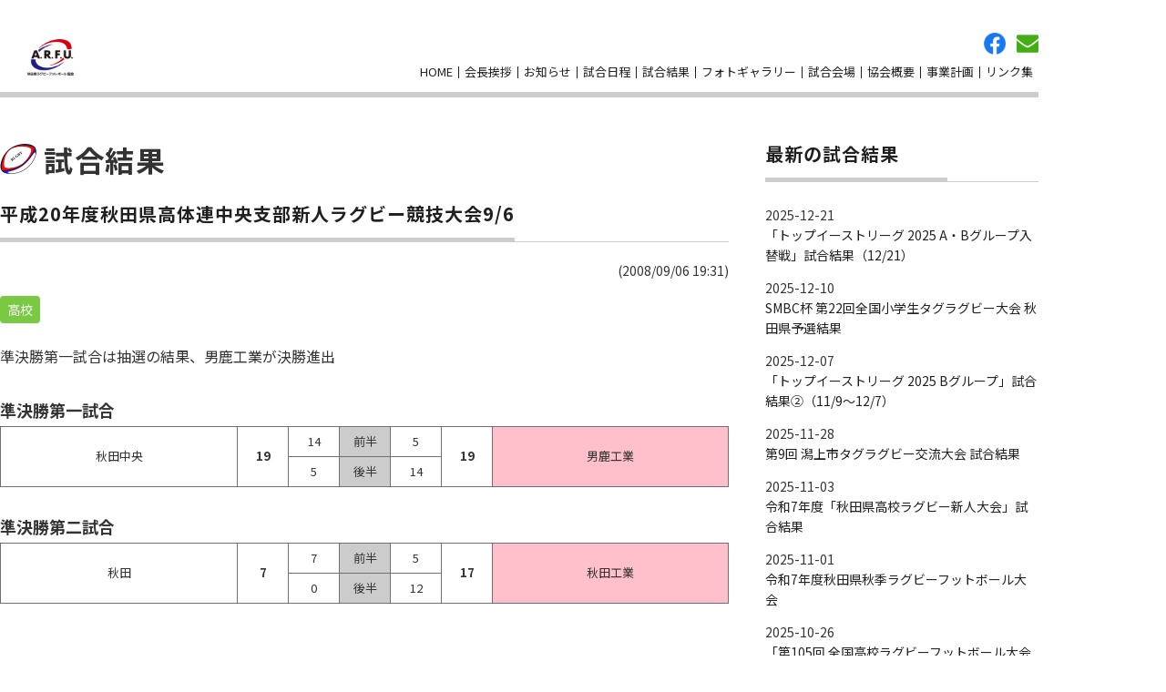

--- FILE ---
content_type: text/html; charset=UTF-8
request_url: https://akita-rugby.jp/match-result/r1220697103/
body_size: 8072
content:
<!DOCTYPE html>
<html lang="ja">
<head>
<meta charset="utf-8">
<title>秋田県ラグビーフットボール協会 平成20年度秋田県高体連中央支部新人ラグビー競技大会9/6 - 秋田県ラグビーフットボール協会</title>
<meta name="viewport" content="width=device-width, initial-scale=1.0">
<meta name="format-detection" content="telephone=no">
<link rel="stylesheet" href="https://akita-rugby.jp/wp/wp-content/themes/akita-rugby/style.css" type="text/css" media="all">

<link rel="icon" href="https://akita-rugby.jp/wp/wp-content/themes/akita-rugby/favicon.png" sizes="any">
<!--<link rel="icon" href="/favicon.svg" type="image/svg+xml">-->
<link rel="apple-touch-icon" href="https://akita-rugby.jp/wp/wp-content/themes/akita-rugby/apple-touch-icon.png">
<meta name="apple-mobile-web-app-title" content="ARFU">

<link href="https://fonts.googleapis.com" rel="preconnect">
<link href="https://fonts.gstatic.com" rel="preconnect" crossorigin>
<link href="https://fonts.googleapis.com/css2?family=Noto+Sans+JP:wght@400;700&display=swap" rel="stylesheet"> 


		<!-- All in One SEO 4.9.1.1 - aioseo.com -->
	<meta name="description" content="準決勝第一試合は抽選の結果、男鹿工業が決勝進出" />
	<meta name="robots" content="max-image-preview:large" />
	<link rel="canonical" href="https://akita-rugby.jp/match-result/r1220697103/" />
	<meta name="generator" content="All in One SEO (AIOSEO) 4.9.1.1" />

		<!-- Google tag (gtag.js) -->
<script async src="https://www.googletagmanager.com/gtag/js?id=G-B8XZTXYJ9B"></script>
<script>
  window.dataLayer = window.dataLayer || [];
  function gtag(){dataLayer.push(arguments);}
  gtag('js', new Date());

  gtag('config', 'G-B8XZTXYJ9B');
</script>
		<meta property="og:locale" content="ja_JP" />
		<meta property="og:site_name" content="秋田県ラグビーフットボール協会 -" />
		<meta property="og:type" content="article" />
		<meta property="og:title" content="平成20年度秋田県高体連中央支部新人ラグビー競技大会9/6 - 秋田県ラグビーフットボール協会" />
		<meta property="og:description" content="準決勝第一試合は抽選の結果、男鹿工業が決勝進出" />
		<meta property="og:url" content="https://akita-rugby.jp/match-result/r1220697103/" />
		<meta property="article:published_time" content="2008-09-06T10:31:43+00:00" />
		<meta property="article:modified_time" content="2008-09-06T10:31:43+00:00" />
		<meta name="twitter:card" content="summary_large_image" />
		<meta name="twitter:title" content="平成20年度秋田県高体連中央支部新人ラグビー競技大会9/6 - 秋田県ラグビーフットボール協会" />
		<meta name="twitter:description" content="準決勝第一試合は抽選の結果、男鹿工業が決勝進出" />
		<script type="application/ld+json" class="aioseo-schema">
			{"@context":"https:\/\/schema.org","@graph":[{"@type":"BreadcrumbList","@id":"https:\/\/akita-rugby.jp\/match-result\/r1220697103\/#breadcrumblist","itemListElement":[{"@type":"ListItem","@id":"https:\/\/akita-rugby.jp#listItem","position":1,"name":"\u30db\u30fc\u30e0","item":"https:\/\/akita-rugby.jp","nextItem":{"@type":"ListItem","@id":"https:\/\/akita-rugby.jp\/match-result\/#listItem","name":"\u8a66\u5408\u7d50\u679c"}},{"@type":"ListItem","@id":"https:\/\/akita-rugby.jp\/match-result\/#listItem","position":2,"name":"\u8a66\u5408\u7d50\u679c","item":"https:\/\/akita-rugby.jp\/match-result\/","nextItem":{"@type":"ListItem","@id":"https:\/\/akita-rugby.jp\/cat-match-result\/r-cat-03\/#listItem","name":"\u9ad8\u6821"},"previousItem":{"@type":"ListItem","@id":"https:\/\/akita-rugby.jp#listItem","name":"\u30db\u30fc\u30e0"}},{"@type":"ListItem","@id":"https:\/\/akita-rugby.jp\/cat-match-result\/r-cat-03\/#listItem","position":3,"name":"\u9ad8\u6821","item":"https:\/\/akita-rugby.jp\/cat-match-result\/r-cat-03\/","nextItem":{"@type":"ListItem","@id":"https:\/\/akita-rugby.jp\/match-result\/r1220697103\/#listItem","name":"\u5e73\u621020\u5e74\u5ea6\u79cb\u7530\u770c\u9ad8\u4f53\u9023\u4e2d\u592e\u652f\u90e8\u65b0\u4eba\u30e9\u30b0\u30d3\u30fc\u7af6\u6280\u5927\u4f1a9\/6"},"previousItem":{"@type":"ListItem","@id":"https:\/\/akita-rugby.jp\/match-result\/#listItem","name":"\u8a66\u5408\u7d50\u679c"}},{"@type":"ListItem","@id":"https:\/\/akita-rugby.jp\/match-result\/r1220697103\/#listItem","position":4,"name":"\u5e73\u621020\u5e74\u5ea6\u79cb\u7530\u770c\u9ad8\u4f53\u9023\u4e2d\u592e\u652f\u90e8\u65b0\u4eba\u30e9\u30b0\u30d3\u30fc\u7af6\u6280\u5927\u4f1a9\/6","previousItem":{"@type":"ListItem","@id":"https:\/\/akita-rugby.jp\/cat-match-result\/r-cat-03\/#listItem","name":"\u9ad8\u6821"}}]},{"@type":"Organization","@id":"https:\/\/akita-rugby.jp\/#organization","name":"\u79cb\u7530\u770c\u30e9\u30b0\u30d3\u30fc\u30d5\u30c3\u30c8\u30dc\u30fc\u30eb\u5354\u4f1a","url":"https:\/\/akita-rugby.jp\/"},{"@type":"WebPage","@id":"https:\/\/akita-rugby.jp\/match-result\/r1220697103\/#webpage","url":"https:\/\/akita-rugby.jp\/match-result\/r1220697103\/","name":"\u5e73\u621020\u5e74\u5ea6\u79cb\u7530\u770c\u9ad8\u4f53\u9023\u4e2d\u592e\u652f\u90e8\u65b0\u4eba\u30e9\u30b0\u30d3\u30fc\u7af6\u6280\u5927\u4f1a9\/6 - \u79cb\u7530\u770c\u30e9\u30b0\u30d3\u30fc\u30d5\u30c3\u30c8\u30dc\u30fc\u30eb\u5354\u4f1a","description":"\u6e96\u6c7a\u52dd\u7b2c\u4e00\u8a66\u5408\u306f\u62bd\u9078\u306e\u7d50\u679c\u3001\u7537\u9e7f\u5de5\u696d\u304c\u6c7a\u52dd\u9032\u51fa","inLanguage":"ja","isPartOf":{"@id":"https:\/\/akita-rugby.jp\/#website"},"breadcrumb":{"@id":"https:\/\/akita-rugby.jp\/match-result\/r1220697103\/#breadcrumblist"},"datePublished":"2008-09-06T19:31:43+09:00","dateModified":"2008-09-06T19:31:43+09:00"},{"@type":"WebSite","@id":"https:\/\/akita-rugby.jp\/#website","url":"https:\/\/akita-rugby.jp\/","name":"\u79cb\u7530\u770c\u30e9\u30b0\u30d3\u30fc\u30d5\u30c3\u30c8\u30dc\u30fc\u30eb\u5354\u4f1a","inLanguage":"ja","publisher":{"@id":"https:\/\/akita-rugby.jp\/#organization"}}]}
		</script>
		<!-- All in One SEO -->

<link rel="alternate" type="application/rss+xml" title="秋田県ラグビーフットボール協会 &raquo; フィード" href="https://akita-rugby.jp/feed/" />
<style id='wp-img-auto-sizes-contain-inline-css' type='text/css'>
img:is([sizes=auto i],[sizes^="auto," i]){contain-intrinsic-size:3000px 1500px}
/*# sourceURL=wp-img-auto-sizes-contain-inline-css */
</style>
<style id='wp-block-library-inline-css' type='text/css'>
:root{--wp-block-synced-color:#7a00df;--wp-block-synced-color--rgb:122,0,223;--wp-bound-block-color:var(--wp-block-synced-color);--wp-editor-canvas-background:#ddd;--wp-admin-theme-color:#007cba;--wp-admin-theme-color--rgb:0,124,186;--wp-admin-theme-color-darker-10:#006ba1;--wp-admin-theme-color-darker-10--rgb:0,107,160.5;--wp-admin-theme-color-darker-20:#005a87;--wp-admin-theme-color-darker-20--rgb:0,90,135;--wp-admin-border-width-focus:2px}@media (min-resolution:192dpi){:root{--wp-admin-border-width-focus:1.5px}}.wp-element-button{cursor:pointer}:root .has-very-light-gray-background-color{background-color:#eee}:root .has-very-dark-gray-background-color{background-color:#313131}:root .has-very-light-gray-color{color:#eee}:root .has-very-dark-gray-color{color:#313131}:root .has-vivid-green-cyan-to-vivid-cyan-blue-gradient-background{background:linear-gradient(135deg,#00d084,#0693e3)}:root .has-purple-crush-gradient-background{background:linear-gradient(135deg,#34e2e4,#4721fb 50%,#ab1dfe)}:root .has-hazy-dawn-gradient-background{background:linear-gradient(135deg,#faaca8,#dad0ec)}:root .has-subdued-olive-gradient-background{background:linear-gradient(135deg,#fafae1,#67a671)}:root .has-atomic-cream-gradient-background{background:linear-gradient(135deg,#fdd79a,#004a59)}:root .has-nightshade-gradient-background{background:linear-gradient(135deg,#330968,#31cdcf)}:root .has-midnight-gradient-background{background:linear-gradient(135deg,#020381,#2874fc)}:root{--wp--preset--font-size--normal:16px;--wp--preset--font-size--huge:42px}.has-regular-font-size{font-size:1em}.has-larger-font-size{font-size:2.625em}.has-normal-font-size{font-size:var(--wp--preset--font-size--normal)}.has-huge-font-size{font-size:var(--wp--preset--font-size--huge)}.has-text-align-center{text-align:center}.has-text-align-left{text-align:left}.has-text-align-right{text-align:right}.has-fit-text{white-space:nowrap!important}#end-resizable-editor-section{display:none}.aligncenter{clear:both}.items-justified-left{justify-content:flex-start}.items-justified-center{justify-content:center}.items-justified-right{justify-content:flex-end}.items-justified-space-between{justify-content:space-between}.screen-reader-text{border:0;clip-path:inset(50%);height:1px;margin:-1px;overflow:hidden;padding:0;position:absolute;width:1px;word-wrap:normal!important}.screen-reader-text:focus{background-color:#ddd;clip-path:none;color:#444;display:block;font-size:1em;height:auto;left:5px;line-height:normal;padding:15px 23px 14px;text-decoration:none;top:5px;width:auto;z-index:100000}html :where(.has-border-color){border-style:solid}html :where([style*=border-top-color]){border-top-style:solid}html :where([style*=border-right-color]){border-right-style:solid}html :where([style*=border-bottom-color]){border-bottom-style:solid}html :where([style*=border-left-color]){border-left-style:solid}html :where([style*=border-width]){border-style:solid}html :where([style*=border-top-width]){border-top-style:solid}html :where([style*=border-right-width]){border-right-style:solid}html :where([style*=border-bottom-width]){border-bottom-style:solid}html :where([style*=border-left-width]){border-left-style:solid}html :where(img[class*=wp-image-]){height:auto;max-width:100%}:where(figure){margin:0 0 1em}html :where(.is-position-sticky){--wp-admin--admin-bar--position-offset:var(--wp-admin--admin-bar--height,0px)}@media screen and (max-width:600px){html :where(.is-position-sticky){--wp-admin--admin-bar--position-offset:0px}}

/*# sourceURL=wp-block-library-inline-css */
</style><style id='global-styles-inline-css' type='text/css'>
:root{--wp--preset--aspect-ratio--square: 1;--wp--preset--aspect-ratio--4-3: 4/3;--wp--preset--aspect-ratio--3-4: 3/4;--wp--preset--aspect-ratio--3-2: 3/2;--wp--preset--aspect-ratio--2-3: 2/3;--wp--preset--aspect-ratio--16-9: 16/9;--wp--preset--aspect-ratio--9-16: 9/16;--wp--preset--color--black: #000000;--wp--preset--color--cyan-bluish-gray: #abb8c3;--wp--preset--color--white: #ffffff;--wp--preset--color--pale-pink: #f78da7;--wp--preset--color--vivid-red: #cf2e2e;--wp--preset--color--luminous-vivid-orange: #ff6900;--wp--preset--color--luminous-vivid-amber: #fcb900;--wp--preset--color--light-green-cyan: #7bdcb5;--wp--preset--color--vivid-green-cyan: #00d084;--wp--preset--color--pale-cyan-blue: #8ed1fc;--wp--preset--color--vivid-cyan-blue: #0693e3;--wp--preset--color--vivid-purple: #9b51e0;--wp--preset--gradient--vivid-cyan-blue-to-vivid-purple: linear-gradient(135deg,rgb(6,147,227) 0%,rgb(155,81,224) 100%);--wp--preset--gradient--light-green-cyan-to-vivid-green-cyan: linear-gradient(135deg,rgb(122,220,180) 0%,rgb(0,208,130) 100%);--wp--preset--gradient--luminous-vivid-amber-to-luminous-vivid-orange: linear-gradient(135deg,rgb(252,185,0) 0%,rgb(255,105,0) 100%);--wp--preset--gradient--luminous-vivid-orange-to-vivid-red: linear-gradient(135deg,rgb(255,105,0) 0%,rgb(207,46,46) 100%);--wp--preset--gradient--very-light-gray-to-cyan-bluish-gray: linear-gradient(135deg,rgb(238,238,238) 0%,rgb(169,184,195) 100%);--wp--preset--gradient--cool-to-warm-spectrum: linear-gradient(135deg,rgb(74,234,220) 0%,rgb(151,120,209) 20%,rgb(207,42,186) 40%,rgb(238,44,130) 60%,rgb(251,105,98) 80%,rgb(254,248,76) 100%);--wp--preset--gradient--blush-light-purple: linear-gradient(135deg,rgb(255,206,236) 0%,rgb(152,150,240) 100%);--wp--preset--gradient--blush-bordeaux: linear-gradient(135deg,rgb(254,205,165) 0%,rgb(254,45,45) 50%,rgb(107,0,62) 100%);--wp--preset--gradient--luminous-dusk: linear-gradient(135deg,rgb(255,203,112) 0%,rgb(199,81,192) 50%,rgb(65,88,208) 100%);--wp--preset--gradient--pale-ocean: linear-gradient(135deg,rgb(255,245,203) 0%,rgb(182,227,212) 50%,rgb(51,167,181) 100%);--wp--preset--gradient--electric-grass: linear-gradient(135deg,rgb(202,248,128) 0%,rgb(113,206,126) 100%);--wp--preset--gradient--midnight: linear-gradient(135deg,rgb(2,3,129) 0%,rgb(40,116,252) 100%);--wp--preset--font-size--small: 13px;--wp--preset--font-size--medium: 20px;--wp--preset--font-size--large: 36px;--wp--preset--font-size--x-large: 42px;--wp--preset--spacing--20: 0.44rem;--wp--preset--spacing--30: 0.67rem;--wp--preset--spacing--40: 1rem;--wp--preset--spacing--50: 1.5rem;--wp--preset--spacing--60: 2.25rem;--wp--preset--spacing--70: 3.38rem;--wp--preset--spacing--80: 5.06rem;--wp--preset--shadow--natural: 6px 6px 9px rgba(0, 0, 0, 0.2);--wp--preset--shadow--deep: 12px 12px 50px rgba(0, 0, 0, 0.4);--wp--preset--shadow--sharp: 6px 6px 0px rgba(0, 0, 0, 0.2);--wp--preset--shadow--outlined: 6px 6px 0px -3px rgb(255, 255, 255), 6px 6px rgb(0, 0, 0);--wp--preset--shadow--crisp: 6px 6px 0px rgb(0, 0, 0);}:where(.is-layout-flex){gap: 0.5em;}:where(.is-layout-grid){gap: 0.5em;}body .is-layout-flex{display: flex;}.is-layout-flex{flex-wrap: wrap;align-items: center;}.is-layout-flex > :is(*, div){margin: 0;}body .is-layout-grid{display: grid;}.is-layout-grid > :is(*, div){margin: 0;}:where(.wp-block-columns.is-layout-flex){gap: 2em;}:where(.wp-block-columns.is-layout-grid){gap: 2em;}:where(.wp-block-post-template.is-layout-flex){gap: 1.25em;}:where(.wp-block-post-template.is-layout-grid){gap: 1.25em;}.has-black-color{color: var(--wp--preset--color--black) !important;}.has-cyan-bluish-gray-color{color: var(--wp--preset--color--cyan-bluish-gray) !important;}.has-white-color{color: var(--wp--preset--color--white) !important;}.has-pale-pink-color{color: var(--wp--preset--color--pale-pink) !important;}.has-vivid-red-color{color: var(--wp--preset--color--vivid-red) !important;}.has-luminous-vivid-orange-color{color: var(--wp--preset--color--luminous-vivid-orange) !important;}.has-luminous-vivid-amber-color{color: var(--wp--preset--color--luminous-vivid-amber) !important;}.has-light-green-cyan-color{color: var(--wp--preset--color--light-green-cyan) !important;}.has-vivid-green-cyan-color{color: var(--wp--preset--color--vivid-green-cyan) !important;}.has-pale-cyan-blue-color{color: var(--wp--preset--color--pale-cyan-blue) !important;}.has-vivid-cyan-blue-color{color: var(--wp--preset--color--vivid-cyan-blue) !important;}.has-vivid-purple-color{color: var(--wp--preset--color--vivid-purple) !important;}.has-black-background-color{background-color: var(--wp--preset--color--black) !important;}.has-cyan-bluish-gray-background-color{background-color: var(--wp--preset--color--cyan-bluish-gray) !important;}.has-white-background-color{background-color: var(--wp--preset--color--white) !important;}.has-pale-pink-background-color{background-color: var(--wp--preset--color--pale-pink) !important;}.has-vivid-red-background-color{background-color: var(--wp--preset--color--vivid-red) !important;}.has-luminous-vivid-orange-background-color{background-color: var(--wp--preset--color--luminous-vivid-orange) !important;}.has-luminous-vivid-amber-background-color{background-color: var(--wp--preset--color--luminous-vivid-amber) !important;}.has-light-green-cyan-background-color{background-color: var(--wp--preset--color--light-green-cyan) !important;}.has-vivid-green-cyan-background-color{background-color: var(--wp--preset--color--vivid-green-cyan) !important;}.has-pale-cyan-blue-background-color{background-color: var(--wp--preset--color--pale-cyan-blue) !important;}.has-vivid-cyan-blue-background-color{background-color: var(--wp--preset--color--vivid-cyan-blue) !important;}.has-vivid-purple-background-color{background-color: var(--wp--preset--color--vivid-purple) !important;}.has-black-border-color{border-color: var(--wp--preset--color--black) !important;}.has-cyan-bluish-gray-border-color{border-color: var(--wp--preset--color--cyan-bluish-gray) !important;}.has-white-border-color{border-color: var(--wp--preset--color--white) !important;}.has-pale-pink-border-color{border-color: var(--wp--preset--color--pale-pink) !important;}.has-vivid-red-border-color{border-color: var(--wp--preset--color--vivid-red) !important;}.has-luminous-vivid-orange-border-color{border-color: var(--wp--preset--color--luminous-vivid-orange) !important;}.has-luminous-vivid-amber-border-color{border-color: var(--wp--preset--color--luminous-vivid-amber) !important;}.has-light-green-cyan-border-color{border-color: var(--wp--preset--color--light-green-cyan) !important;}.has-vivid-green-cyan-border-color{border-color: var(--wp--preset--color--vivid-green-cyan) !important;}.has-pale-cyan-blue-border-color{border-color: var(--wp--preset--color--pale-cyan-blue) !important;}.has-vivid-cyan-blue-border-color{border-color: var(--wp--preset--color--vivid-cyan-blue) !important;}.has-vivid-purple-border-color{border-color: var(--wp--preset--color--vivid-purple) !important;}.has-vivid-cyan-blue-to-vivid-purple-gradient-background{background: var(--wp--preset--gradient--vivid-cyan-blue-to-vivid-purple) !important;}.has-light-green-cyan-to-vivid-green-cyan-gradient-background{background: var(--wp--preset--gradient--light-green-cyan-to-vivid-green-cyan) !important;}.has-luminous-vivid-amber-to-luminous-vivid-orange-gradient-background{background: var(--wp--preset--gradient--luminous-vivid-amber-to-luminous-vivid-orange) !important;}.has-luminous-vivid-orange-to-vivid-red-gradient-background{background: var(--wp--preset--gradient--luminous-vivid-orange-to-vivid-red) !important;}.has-very-light-gray-to-cyan-bluish-gray-gradient-background{background: var(--wp--preset--gradient--very-light-gray-to-cyan-bluish-gray) !important;}.has-cool-to-warm-spectrum-gradient-background{background: var(--wp--preset--gradient--cool-to-warm-spectrum) !important;}.has-blush-light-purple-gradient-background{background: var(--wp--preset--gradient--blush-light-purple) !important;}.has-blush-bordeaux-gradient-background{background: var(--wp--preset--gradient--blush-bordeaux) !important;}.has-luminous-dusk-gradient-background{background: var(--wp--preset--gradient--luminous-dusk) !important;}.has-pale-ocean-gradient-background{background: var(--wp--preset--gradient--pale-ocean) !important;}.has-electric-grass-gradient-background{background: var(--wp--preset--gradient--electric-grass) !important;}.has-midnight-gradient-background{background: var(--wp--preset--gradient--midnight) !important;}.has-small-font-size{font-size: var(--wp--preset--font-size--small) !important;}.has-medium-font-size{font-size: var(--wp--preset--font-size--medium) !important;}.has-large-font-size{font-size: var(--wp--preset--font-size--large) !important;}.has-x-large-font-size{font-size: var(--wp--preset--font-size--x-large) !important;}
/*# sourceURL=global-styles-inline-css */
</style>

<style id='classic-theme-styles-inline-css' type='text/css'>
/*! This file is auto-generated */
.wp-block-button__link{color:#fff;background-color:#32373c;border-radius:9999px;box-shadow:none;text-decoration:none;padding:calc(.667em + 2px) calc(1.333em + 2px);font-size:1.125em}.wp-block-file__button{background:#32373c;color:#fff;text-decoration:none}
/*# sourceURL=/wp-includes/css/classic-themes.min.css */
</style>
<link rel='stylesheet' id='contact-form-7-css' href='https://akita-rugby.jp/wp/wp-content/plugins/contact-form-7/includes/css/styles.css?ver=6.1.4' type='text/css' media='all' />
<script type="text/javascript" src="https://akita-rugby.jp/wp/wp-includes/js/jquery/jquery.min.js?ver=3.7.1" id="jquery-core-js"></script>
<script type="text/javascript" src="https://akita-rugby.jp/wp/wp-includes/js/jquery/jquery-migrate.min.js?ver=3.4.1" id="jquery-migrate-js"></script>
<script type="text/javascript" src="https://akita-rugby.jp/wp/wp-content/themes/akita-rugby/js/script.js?ver=6.9" id="script.js-js"></script>

</head>

<body class="wp-singular match-result-template-default single single-match-result postid-3440 wp-theme-akita-rugby metaslider-plugin">

  <div class="wrap-header">
    <header id="page-header">
      <h1><a href="https://akita-rugby.jp">秋田県ラグビーフットボール協会</a></h1>
      <div class="wrap-headermenu">
        <span id="headermenu-btn"><span></span><span></span><span></span></span>
        <nav id="headermenu">
<ul class="headermenu-list"><li id="menu-item-33" class="menu-item menu-item-type-post_type menu-item-object-page menu-item-home menu-item-33"><a href="https://akita-rugby.jp/">HOME</a></li>
<li id="menu-item-38" class="menu-item menu-item-type-post_type menu-item-object-page menu-item-38"><a href="https://akita-rugby.jp/message/">会長挨拶</a></li>
<li id="menu-item-3981" class="menu-item menu-item-type-custom menu-item-object-custom menu-item-3981"><a href="https://akita-rugby.jp/category/cat-whatsnew/">お知らせ</a></li>
<li id="menu-item-41" class="menu-item menu-item-type-custom menu-item-object-custom menu-item-41"><a href="https://akita-rugby.jp/schedule/">試合日程</a></li>
<li id="menu-item-42" class="menu-item menu-item-type-custom menu-item-object-custom menu-item-42"><a href="https://akita-rugby.jp/match-result/">試合結果</a></li>
<li id="menu-item-43" class="menu-item menu-item-type-custom menu-item-object-custom menu-item-43"><a href="https://akita-rugby.jp/photogallery/">フォトギャラリー</a></li>
<li id="menu-item-40" class="menu-item menu-item-type-post_type menu-item-object-page menu-item-40"><a href="https://akita-rugby.jp/match-venue/">試合会場</a></li>
<li id="menu-item-39" class="menu-item menu-item-type-post_type menu-item-object-page menu-item-39"><a href="https://akita-rugby.jp/aboutus/">協会概要</a></li>
<li id="menu-item-37" class="menu-item menu-item-type-post_type menu-item-object-page menu-item-37"><a href="https://akita-rugby.jp/business-plan/">事業計画</a></li>
<li id="menu-item-36" class="menu-item menu-item-type-post_type menu-item-object-page menu-item-36"><a href="https://akita-rugby.jp/link/">リンク集</a></li>
</ul>          <ul class="headermenu-list2">
            <li><a href="https://www.facebook.com/AkitaRugbyFootballUnion" target="_blank" rel="noopener noreferrer" class="header-fb">facebook</a></li>
            <li><a href="https://akita-rugby.jp/contactus/" class="header-contact">お問い合わせ</a></li>
          </ul>
        </nav>
      </div>
    </header>
  </div>

<!-- ============================================== -->




  <div class="contents contents__page">
    <main role="main">


<h1 class="page-title">試合結果</h1>
<h2 class="title--01"><span>平成20年度秋田県高体連中央支部新人ラグビー競技大会9/6</span></h2>
<p class="single-date">(2008/09/06 19:31)</p>
<ul class="list__cat"><li><a href="https://akita-rugby.jp/cat-match-result/r-cat-03/">高校</a></li></ul>
<div class="entry clearfix">

<p>準決勝第一試合は抽選の結果、男鹿工業が決勝進出</p> 

<h3 class="title__result--01">準決勝第一試合</h3>
<table class="tbl__result--01">
  <tbody>
    <tr>
      <td rowspan="2" class="tbl__team">秋田中央</td>
      <td rowspan="2" class="tbl__totalpoint">19</td>
      <td class="tbl__harfpoint">14</td>
      <td class="tbl__harf">前半</td>
      <td class="tbl__harfpoint">5</td>
      <td rowspan="2" class="tbl__totalpoint">19</td>
      <td rowspan="2" class="tbl__team tbl__win"">男鹿工業</td>
    </tr>
    <tr>
      <td class="tbl__harfpoint">5</td>
      <td class="tbl__harf">後半</td>
      <td class="tbl__harfpoint">14</td>
    </tr>
</tbody>
</table>
<h3 class="title__result--01">準決勝第二試合</h3>
<table class="tbl__result--01">
  <tbody>
    <tr>
      <td rowspan="2" class="tbl__team">秋田</td>
      <td rowspan="2" class="tbl__totalpoint">7</td>
      <td class="tbl__harfpoint">7</td>
      <td class="tbl__harf">前半</td>
      <td class="tbl__harfpoint">5</td>
      <td rowspan="2" class="tbl__totalpoint">17</td>
      <td rowspan="2" class="tbl__team tbl__win"">秋田工業</td>
    </tr>
    <tr>
      <td class="tbl__harfpoint">0</td>
      <td class="tbl__harf">後半</td>
      <td class="tbl__harfpoint">12</td>
    </tr>
</tbody>
</table>
</div><!-- .entry -->


      <div class="box__back-01"><a href="https://akita-rugby.jp/match-result/" class="btn__back-01">試合結果のトップに戻る</a></div>

    </main>
    <aside>
      <div class="wrap__title--01"><h2 class="title--01"><span>最新の試合結果</span></h2></div>
<ul class="list__aside--01">
<li><div><span>2025-12-21</span></div><a href="https://akita-rugby.jp/match-result/match-result-06213/">「トップイーストリーグ 2025 A・Bグループ入替戦」試合結果（12/21）</a></li>
<li><div><span>2025-12-10</span></div><a href="https://akita-rugby.jp/match-result/match-result-06197/">SMBC杯 第22回全国小学生タグラグビー大会 秋田県予選結果</a></li>
<li><div><span>2025-12-07</span></div><a href="https://akita-rugby.jp/match-result/match-result-06150/">「トップイーストリーグ 2025 Bグループ」試合結果②（11/9～12/7）</a></li>
<li><div><span>2025-11-28</span></div><a href="https://akita-rugby.jp/match-result/match-result-06185/">第9回 潟上市タグラグビー交流大会 試合結果</a></li>
<li><div><span>2025-11-03</span></div><a href="https://akita-rugby.jp/match-result/match-result-06123/">令和7年度「秋田県高校ラグビー新人大会」試合結果</a></li>
<li><div><span>2025-11-01</span></div><a href="https://akita-rugby.jp/match-result/match-result-06146/">令和7年度秋田県秋季ラグビーフットボール大会</a></li>
<li><div><span>2025-10-26</span></div><a href="https://akita-rugby.jp/match-result/match-result-06046/">「第105回 全国高校ラグビーフットボール大会 秋田県予選」試合結果</a></li>
<li><div><span>2025-10-18</span></div><a href="https://akita-rugby.jp/match-result/match-result-05996/">「トップイーストリーグ 2025 Bグループ」試合結果①（9/7～10/18）</a></li>
<li><div><span>2025-10-11</span></div><a href="https://akita-rugby.jp/match-result/match-result-06090/">第45回東日本中学校ラグビーフットボール大会</a></li>
<li><div><span>2025-10-08</span></div><a href="https://akita-rugby.jp/match-result/match-result-06092/">「第45回 東日本中学生ラグビーフットボール大会・ラグビースクールの部（北海道・東北リージョナルリーグ）」</a></li>
</ul>
    </aside>
  </div><!-- .contents -->


<!-- ============================================== -->
<footer id="page-footer">
  <div class="wrap__footer--01">
<ul class="footermenu-list"><li id="menu-item-44" class="menu-item menu-item-type-post_type menu-item-object-page menu-item-home menu-item-44"><a href="https://akita-rugby.jp/">HOME</a></li>
<li id="menu-item-49" class="menu-item menu-item-type-post_type menu-item-object-page menu-item-49"><a href="https://akita-rugby.jp/message/">会長挨拶</a></li>
<li id="menu-item-45" class="menu-item menu-item-type-post_type menu-item-object-page current_page_parent menu-item-45"><a href="https://akita-rugby.jp/article/">記事一覧</a></li>
<li id="menu-item-52" class="menu-item menu-item-type-custom menu-item-object-custom menu-item-52"><a href="https://akita-rugby.jp/schedule/">試合日程</a></li>
<li id="menu-item-53" class="menu-item menu-item-type-custom menu-item-object-custom menu-item-53"><a href="https://akita-rugby.jp/match-result/">試合結果</a></li>
<li id="menu-item-54" class="menu-item menu-item-type-custom menu-item-object-custom menu-item-54"><a href="https://akita-rugby.jp/photogallery/">フォトギャラリー</a></li>
<li id="menu-item-51" class="menu-item menu-item-type-post_type menu-item-object-page menu-item-51"><a href="https://akita-rugby.jp/match-venue/">試合会場</a></li>
<li id="menu-item-50" class="menu-item menu-item-type-post_type menu-item-object-page menu-item-50"><a href="https://akita-rugby.jp/aboutus/">協会概要</a></li>
<li id="menu-item-48" class="menu-item menu-item-type-post_type menu-item-object-page menu-item-48"><a href="https://akita-rugby.jp/business-plan/">事業計画</a></li>
<li id="menu-item-46" class="menu-item menu-item-type-post_type menu-item-object-page menu-item-46"><a href="https://akita-rugby.jp/contactus/">お問い合わせ</a></li>
<li id="menu-item-47" class="menu-item menu-item-type-post_type menu-item-object-page menu-item-47"><a href="https://akita-rugby.jp/link/">リンク集</a></li>
</ul>
<div class="sjpbanner"><a href="https://www.scrumjapanprogram.jp/" target="_blank"><img src="/wp/wp-content/themes/akita-rugby/images/link-banner_143-50.png" /></a></div>


</div>
  <div class="wrap__footer--02">
    <p class="copyright">&#169; Akita Rugby Football Union</p>
  </div>
</footer>

<div id="page_top"><a href="#">ページトップへ</a></div>

<script type="speculationrules">
{"prefetch":[{"source":"document","where":{"and":[{"href_matches":"/*"},{"not":{"href_matches":["/wp/wp-*.php","/wp/wp-admin/*","/wp/wp-content/uploads/*","/wp/wp-content/*","/wp/wp-content/plugins/*","/wp/wp-content/themes/akita-rugby/*","/*\\?(.+)"]}},{"not":{"selector_matches":"a[rel~=\"nofollow\"]"}},{"not":{"selector_matches":".no-prefetch, .no-prefetch a"}}]},"eagerness":"conservative"}]}
</script>
<script type="module"  src="https://akita-rugby.jp/wp/wp-content/plugins/all-in-one-seo-pack/dist/Lite/assets/table-of-contents.95d0dfce.js?ver=4.9.1.1" id="aioseo/js/src/vue/standalone/blocks/table-of-contents/frontend.js-js"></script>
<script type="text/javascript" src="https://akita-rugby.jp/wp/wp-includes/js/dist/hooks.min.js?ver=dd5603f07f9220ed27f1" id="wp-hooks-js"></script>
<script type="text/javascript" src="https://akita-rugby.jp/wp/wp-includes/js/dist/i18n.min.js?ver=c26c3dc7bed366793375" id="wp-i18n-js"></script>
<script type="text/javascript" id="wp-i18n-js-after">
/* <![CDATA[ */
wp.i18n.setLocaleData( { 'text direction\u0004ltr': [ 'ltr' ] } );
//# sourceURL=wp-i18n-js-after
/* ]]> */
</script>
<script type="text/javascript" src="https://akita-rugby.jp/wp/wp-content/plugins/contact-form-7/includes/swv/js/index.js?ver=6.1.4" id="swv-js"></script>
<script type="text/javascript" id="contact-form-7-js-translations">
/* <![CDATA[ */
( function( domain, translations ) {
	var localeData = translations.locale_data[ domain ] || translations.locale_data.messages;
	localeData[""].domain = domain;
	wp.i18n.setLocaleData( localeData, domain );
} )( "contact-form-7", {"translation-revision-date":"2025-11-30 08:12:23+0000","generator":"GlotPress\/4.0.3","domain":"messages","locale_data":{"messages":{"":{"domain":"messages","plural-forms":"nplurals=1; plural=0;","lang":"ja_JP"},"This contact form is placed in the wrong place.":["\u3053\u306e\u30b3\u30f3\u30bf\u30af\u30c8\u30d5\u30a9\u30fc\u30e0\u306f\u9593\u9055\u3063\u305f\u4f4d\u7f6e\u306b\u7f6e\u304b\u308c\u3066\u3044\u307e\u3059\u3002"],"Error:":["\u30a8\u30e9\u30fc:"]}},"comment":{"reference":"includes\/js\/index.js"}} );
//# sourceURL=contact-form-7-js-translations
/* ]]> */
</script>
<script type="text/javascript" id="contact-form-7-js-before">
/* <![CDATA[ */
var wpcf7 = {
    "api": {
        "root": "https:\/\/akita-rugby.jp\/wp-json\/",
        "namespace": "contact-form-7\/v1"
    }
};
//# sourceURL=contact-form-7-js-before
/* ]]> */
</script>
<script type="text/javascript" src="https://akita-rugby.jp/wp/wp-content/plugins/contact-form-7/includes/js/index.js?ver=6.1.4" id="contact-form-7-js"></script>
<script type="text/javascript" src="https://www.google.com/recaptcha/api.js?render=6LfMa4EmAAAAAP725D4EL3Awll0ur3fr6PRYn3Er&amp;ver=3.0" id="google-recaptcha-js"></script>
<script type="text/javascript" src="https://akita-rugby.jp/wp/wp-includes/js/dist/vendor/wp-polyfill.min.js?ver=3.15.0" id="wp-polyfill-js"></script>
<script type="text/javascript" id="wpcf7-recaptcha-js-before">
/* <![CDATA[ */
var wpcf7_recaptcha = {
    "sitekey": "6LfMa4EmAAAAAP725D4EL3Awll0ur3fr6PRYn3Er",
    "actions": {
        "homepage": "homepage",
        "contactform": "contactform"
    }
};
//# sourceURL=wpcf7-recaptcha-js-before
/* ]]> */
</script>
<script type="text/javascript" src="https://akita-rugby.jp/wp/wp-content/plugins/contact-form-7/modules/recaptcha/index.js?ver=6.1.4" id="wpcf7-recaptcha-js"></script>
</body>
</html>


--- FILE ---
content_type: text/html; charset=utf-8
request_url: https://www.google.com/recaptcha/api2/anchor?ar=1&k=6LfMa4EmAAAAAP725D4EL3Awll0ur3fr6PRYn3Er&co=aHR0cHM6Ly9ha2l0YS1ydWdieS5qcDo0NDM.&hl=en&v=7gg7H51Q-naNfhmCP3_R47ho&size=invisible&anchor-ms=20000&execute-ms=30000&cb=svwolyv63r8u
body_size: 48094
content:
<!DOCTYPE HTML><html dir="ltr" lang="en"><head><meta http-equiv="Content-Type" content="text/html; charset=UTF-8">
<meta http-equiv="X-UA-Compatible" content="IE=edge">
<title>reCAPTCHA</title>
<style type="text/css">
/* cyrillic-ext */
@font-face {
  font-family: 'Roboto';
  font-style: normal;
  font-weight: 400;
  font-stretch: 100%;
  src: url(//fonts.gstatic.com/s/roboto/v48/KFO7CnqEu92Fr1ME7kSn66aGLdTylUAMa3GUBHMdazTgWw.woff2) format('woff2');
  unicode-range: U+0460-052F, U+1C80-1C8A, U+20B4, U+2DE0-2DFF, U+A640-A69F, U+FE2E-FE2F;
}
/* cyrillic */
@font-face {
  font-family: 'Roboto';
  font-style: normal;
  font-weight: 400;
  font-stretch: 100%;
  src: url(//fonts.gstatic.com/s/roboto/v48/KFO7CnqEu92Fr1ME7kSn66aGLdTylUAMa3iUBHMdazTgWw.woff2) format('woff2');
  unicode-range: U+0301, U+0400-045F, U+0490-0491, U+04B0-04B1, U+2116;
}
/* greek-ext */
@font-face {
  font-family: 'Roboto';
  font-style: normal;
  font-weight: 400;
  font-stretch: 100%;
  src: url(//fonts.gstatic.com/s/roboto/v48/KFO7CnqEu92Fr1ME7kSn66aGLdTylUAMa3CUBHMdazTgWw.woff2) format('woff2');
  unicode-range: U+1F00-1FFF;
}
/* greek */
@font-face {
  font-family: 'Roboto';
  font-style: normal;
  font-weight: 400;
  font-stretch: 100%;
  src: url(//fonts.gstatic.com/s/roboto/v48/KFO7CnqEu92Fr1ME7kSn66aGLdTylUAMa3-UBHMdazTgWw.woff2) format('woff2');
  unicode-range: U+0370-0377, U+037A-037F, U+0384-038A, U+038C, U+038E-03A1, U+03A3-03FF;
}
/* math */
@font-face {
  font-family: 'Roboto';
  font-style: normal;
  font-weight: 400;
  font-stretch: 100%;
  src: url(//fonts.gstatic.com/s/roboto/v48/KFO7CnqEu92Fr1ME7kSn66aGLdTylUAMawCUBHMdazTgWw.woff2) format('woff2');
  unicode-range: U+0302-0303, U+0305, U+0307-0308, U+0310, U+0312, U+0315, U+031A, U+0326-0327, U+032C, U+032F-0330, U+0332-0333, U+0338, U+033A, U+0346, U+034D, U+0391-03A1, U+03A3-03A9, U+03B1-03C9, U+03D1, U+03D5-03D6, U+03F0-03F1, U+03F4-03F5, U+2016-2017, U+2034-2038, U+203C, U+2040, U+2043, U+2047, U+2050, U+2057, U+205F, U+2070-2071, U+2074-208E, U+2090-209C, U+20D0-20DC, U+20E1, U+20E5-20EF, U+2100-2112, U+2114-2115, U+2117-2121, U+2123-214F, U+2190, U+2192, U+2194-21AE, U+21B0-21E5, U+21F1-21F2, U+21F4-2211, U+2213-2214, U+2216-22FF, U+2308-230B, U+2310, U+2319, U+231C-2321, U+2336-237A, U+237C, U+2395, U+239B-23B7, U+23D0, U+23DC-23E1, U+2474-2475, U+25AF, U+25B3, U+25B7, U+25BD, U+25C1, U+25CA, U+25CC, U+25FB, U+266D-266F, U+27C0-27FF, U+2900-2AFF, U+2B0E-2B11, U+2B30-2B4C, U+2BFE, U+3030, U+FF5B, U+FF5D, U+1D400-1D7FF, U+1EE00-1EEFF;
}
/* symbols */
@font-face {
  font-family: 'Roboto';
  font-style: normal;
  font-weight: 400;
  font-stretch: 100%;
  src: url(//fonts.gstatic.com/s/roboto/v48/KFO7CnqEu92Fr1ME7kSn66aGLdTylUAMaxKUBHMdazTgWw.woff2) format('woff2');
  unicode-range: U+0001-000C, U+000E-001F, U+007F-009F, U+20DD-20E0, U+20E2-20E4, U+2150-218F, U+2190, U+2192, U+2194-2199, U+21AF, U+21E6-21F0, U+21F3, U+2218-2219, U+2299, U+22C4-22C6, U+2300-243F, U+2440-244A, U+2460-24FF, U+25A0-27BF, U+2800-28FF, U+2921-2922, U+2981, U+29BF, U+29EB, U+2B00-2BFF, U+4DC0-4DFF, U+FFF9-FFFB, U+10140-1018E, U+10190-1019C, U+101A0, U+101D0-101FD, U+102E0-102FB, U+10E60-10E7E, U+1D2C0-1D2D3, U+1D2E0-1D37F, U+1F000-1F0FF, U+1F100-1F1AD, U+1F1E6-1F1FF, U+1F30D-1F30F, U+1F315, U+1F31C, U+1F31E, U+1F320-1F32C, U+1F336, U+1F378, U+1F37D, U+1F382, U+1F393-1F39F, U+1F3A7-1F3A8, U+1F3AC-1F3AF, U+1F3C2, U+1F3C4-1F3C6, U+1F3CA-1F3CE, U+1F3D4-1F3E0, U+1F3ED, U+1F3F1-1F3F3, U+1F3F5-1F3F7, U+1F408, U+1F415, U+1F41F, U+1F426, U+1F43F, U+1F441-1F442, U+1F444, U+1F446-1F449, U+1F44C-1F44E, U+1F453, U+1F46A, U+1F47D, U+1F4A3, U+1F4B0, U+1F4B3, U+1F4B9, U+1F4BB, U+1F4BF, U+1F4C8-1F4CB, U+1F4D6, U+1F4DA, U+1F4DF, U+1F4E3-1F4E6, U+1F4EA-1F4ED, U+1F4F7, U+1F4F9-1F4FB, U+1F4FD-1F4FE, U+1F503, U+1F507-1F50B, U+1F50D, U+1F512-1F513, U+1F53E-1F54A, U+1F54F-1F5FA, U+1F610, U+1F650-1F67F, U+1F687, U+1F68D, U+1F691, U+1F694, U+1F698, U+1F6AD, U+1F6B2, U+1F6B9-1F6BA, U+1F6BC, U+1F6C6-1F6CF, U+1F6D3-1F6D7, U+1F6E0-1F6EA, U+1F6F0-1F6F3, U+1F6F7-1F6FC, U+1F700-1F7FF, U+1F800-1F80B, U+1F810-1F847, U+1F850-1F859, U+1F860-1F887, U+1F890-1F8AD, U+1F8B0-1F8BB, U+1F8C0-1F8C1, U+1F900-1F90B, U+1F93B, U+1F946, U+1F984, U+1F996, U+1F9E9, U+1FA00-1FA6F, U+1FA70-1FA7C, U+1FA80-1FA89, U+1FA8F-1FAC6, U+1FACE-1FADC, U+1FADF-1FAE9, U+1FAF0-1FAF8, U+1FB00-1FBFF;
}
/* vietnamese */
@font-face {
  font-family: 'Roboto';
  font-style: normal;
  font-weight: 400;
  font-stretch: 100%;
  src: url(//fonts.gstatic.com/s/roboto/v48/KFO7CnqEu92Fr1ME7kSn66aGLdTylUAMa3OUBHMdazTgWw.woff2) format('woff2');
  unicode-range: U+0102-0103, U+0110-0111, U+0128-0129, U+0168-0169, U+01A0-01A1, U+01AF-01B0, U+0300-0301, U+0303-0304, U+0308-0309, U+0323, U+0329, U+1EA0-1EF9, U+20AB;
}
/* latin-ext */
@font-face {
  font-family: 'Roboto';
  font-style: normal;
  font-weight: 400;
  font-stretch: 100%;
  src: url(//fonts.gstatic.com/s/roboto/v48/KFO7CnqEu92Fr1ME7kSn66aGLdTylUAMa3KUBHMdazTgWw.woff2) format('woff2');
  unicode-range: U+0100-02BA, U+02BD-02C5, U+02C7-02CC, U+02CE-02D7, U+02DD-02FF, U+0304, U+0308, U+0329, U+1D00-1DBF, U+1E00-1E9F, U+1EF2-1EFF, U+2020, U+20A0-20AB, U+20AD-20C0, U+2113, U+2C60-2C7F, U+A720-A7FF;
}
/* latin */
@font-face {
  font-family: 'Roboto';
  font-style: normal;
  font-weight: 400;
  font-stretch: 100%;
  src: url(//fonts.gstatic.com/s/roboto/v48/KFO7CnqEu92Fr1ME7kSn66aGLdTylUAMa3yUBHMdazQ.woff2) format('woff2');
  unicode-range: U+0000-00FF, U+0131, U+0152-0153, U+02BB-02BC, U+02C6, U+02DA, U+02DC, U+0304, U+0308, U+0329, U+2000-206F, U+20AC, U+2122, U+2191, U+2193, U+2212, U+2215, U+FEFF, U+FFFD;
}
/* cyrillic-ext */
@font-face {
  font-family: 'Roboto';
  font-style: normal;
  font-weight: 500;
  font-stretch: 100%;
  src: url(//fonts.gstatic.com/s/roboto/v48/KFO7CnqEu92Fr1ME7kSn66aGLdTylUAMa3GUBHMdazTgWw.woff2) format('woff2');
  unicode-range: U+0460-052F, U+1C80-1C8A, U+20B4, U+2DE0-2DFF, U+A640-A69F, U+FE2E-FE2F;
}
/* cyrillic */
@font-face {
  font-family: 'Roboto';
  font-style: normal;
  font-weight: 500;
  font-stretch: 100%;
  src: url(//fonts.gstatic.com/s/roboto/v48/KFO7CnqEu92Fr1ME7kSn66aGLdTylUAMa3iUBHMdazTgWw.woff2) format('woff2');
  unicode-range: U+0301, U+0400-045F, U+0490-0491, U+04B0-04B1, U+2116;
}
/* greek-ext */
@font-face {
  font-family: 'Roboto';
  font-style: normal;
  font-weight: 500;
  font-stretch: 100%;
  src: url(//fonts.gstatic.com/s/roboto/v48/KFO7CnqEu92Fr1ME7kSn66aGLdTylUAMa3CUBHMdazTgWw.woff2) format('woff2');
  unicode-range: U+1F00-1FFF;
}
/* greek */
@font-face {
  font-family: 'Roboto';
  font-style: normal;
  font-weight: 500;
  font-stretch: 100%;
  src: url(//fonts.gstatic.com/s/roboto/v48/KFO7CnqEu92Fr1ME7kSn66aGLdTylUAMa3-UBHMdazTgWw.woff2) format('woff2');
  unicode-range: U+0370-0377, U+037A-037F, U+0384-038A, U+038C, U+038E-03A1, U+03A3-03FF;
}
/* math */
@font-face {
  font-family: 'Roboto';
  font-style: normal;
  font-weight: 500;
  font-stretch: 100%;
  src: url(//fonts.gstatic.com/s/roboto/v48/KFO7CnqEu92Fr1ME7kSn66aGLdTylUAMawCUBHMdazTgWw.woff2) format('woff2');
  unicode-range: U+0302-0303, U+0305, U+0307-0308, U+0310, U+0312, U+0315, U+031A, U+0326-0327, U+032C, U+032F-0330, U+0332-0333, U+0338, U+033A, U+0346, U+034D, U+0391-03A1, U+03A3-03A9, U+03B1-03C9, U+03D1, U+03D5-03D6, U+03F0-03F1, U+03F4-03F5, U+2016-2017, U+2034-2038, U+203C, U+2040, U+2043, U+2047, U+2050, U+2057, U+205F, U+2070-2071, U+2074-208E, U+2090-209C, U+20D0-20DC, U+20E1, U+20E5-20EF, U+2100-2112, U+2114-2115, U+2117-2121, U+2123-214F, U+2190, U+2192, U+2194-21AE, U+21B0-21E5, U+21F1-21F2, U+21F4-2211, U+2213-2214, U+2216-22FF, U+2308-230B, U+2310, U+2319, U+231C-2321, U+2336-237A, U+237C, U+2395, U+239B-23B7, U+23D0, U+23DC-23E1, U+2474-2475, U+25AF, U+25B3, U+25B7, U+25BD, U+25C1, U+25CA, U+25CC, U+25FB, U+266D-266F, U+27C0-27FF, U+2900-2AFF, U+2B0E-2B11, U+2B30-2B4C, U+2BFE, U+3030, U+FF5B, U+FF5D, U+1D400-1D7FF, U+1EE00-1EEFF;
}
/* symbols */
@font-face {
  font-family: 'Roboto';
  font-style: normal;
  font-weight: 500;
  font-stretch: 100%;
  src: url(//fonts.gstatic.com/s/roboto/v48/KFO7CnqEu92Fr1ME7kSn66aGLdTylUAMaxKUBHMdazTgWw.woff2) format('woff2');
  unicode-range: U+0001-000C, U+000E-001F, U+007F-009F, U+20DD-20E0, U+20E2-20E4, U+2150-218F, U+2190, U+2192, U+2194-2199, U+21AF, U+21E6-21F0, U+21F3, U+2218-2219, U+2299, U+22C4-22C6, U+2300-243F, U+2440-244A, U+2460-24FF, U+25A0-27BF, U+2800-28FF, U+2921-2922, U+2981, U+29BF, U+29EB, U+2B00-2BFF, U+4DC0-4DFF, U+FFF9-FFFB, U+10140-1018E, U+10190-1019C, U+101A0, U+101D0-101FD, U+102E0-102FB, U+10E60-10E7E, U+1D2C0-1D2D3, U+1D2E0-1D37F, U+1F000-1F0FF, U+1F100-1F1AD, U+1F1E6-1F1FF, U+1F30D-1F30F, U+1F315, U+1F31C, U+1F31E, U+1F320-1F32C, U+1F336, U+1F378, U+1F37D, U+1F382, U+1F393-1F39F, U+1F3A7-1F3A8, U+1F3AC-1F3AF, U+1F3C2, U+1F3C4-1F3C6, U+1F3CA-1F3CE, U+1F3D4-1F3E0, U+1F3ED, U+1F3F1-1F3F3, U+1F3F5-1F3F7, U+1F408, U+1F415, U+1F41F, U+1F426, U+1F43F, U+1F441-1F442, U+1F444, U+1F446-1F449, U+1F44C-1F44E, U+1F453, U+1F46A, U+1F47D, U+1F4A3, U+1F4B0, U+1F4B3, U+1F4B9, U+1F4BB, U+1F4BF, U+1F4C8-1F4CB, U+1F4D6, U+1F4DA, U+1F4DF, U+1F4E3-1F4E6, U+1F4EA-1F4ED, U+1F4F7, U+1F4F9-1F4FB, U+1F4FD-1F4FE, U+1F503, U+1F507-1F50B, U+1F50D, U+1F512-1F513, U+1F53E-1F54A, U+1F54F-1F5FA, U+1F610, U+1F650-1F67F, U+1F687, U+1F68D, U+1F691, U+1F694, U+1F698, U+1F6AD, U+1F6B2, U+1F6B9-1F6BA, U+1F6BC, U+1F6C6-1F6CF, U+1F6D3-1F6D7, U+1F6E0-1F6EA, U+1F6F0-1F6F3, U+1F6F7-1F6FC, U+1F700-1F7FF, U+1F800-1F80B, U+1F810-1F847, U+1F850-1F859, U+1F860-1F887, U+1F890-1F8AD, U+1F8B0-1F8BB, U+1F8C0-1F8C1, U+1F900-1F90B, U+1F93B, U+1F946, U+1F984, U+1F996, U+1F9E9, U+1FA00-1FA6F, U+1FA70-1FA7C, U+1FA80-1FA89, U+1FA8F-1FAC6, U+1FACE-1FADC, U+1FADF-1FAE9, U+1FAF0-1FAF8, U+1FB00-1FBFF;
}
/* vietnamese */
@font-face {
  font-family: 'Roboto';
  font-style: normal;
  font-weight: 500;
  font-stretch: 100%;
  src: url(//fonts.gstatic.com/s/roboto/v48/KFO7CnqEu92Fr1ME7kSn66aGLdTylUAMa3OUBHMdazTgWw.woff2) format('woff2');
  unicode-range: U+0102-0103, U+0110-0111, U+0128-0129, U+0168-0169, U+01A0-01A1, U+01AF-01B0, U+0300-0301, U+0303-0304, U+0308-0309, U+0323, U+0329, U+1EA0-1EF9, U+20AB;
}
/* latin-ext */
@font-face {
  font-family: 'Roboto';
  font-style: normal;
  font-weight: 500;
  font-stretch: 100%;
  src: url(//fonts.gstatic.com/s/roboto/v48/KFO7CnqEu92Fr1ME7kSn66aGLdTylUAMa3KUBHMdazTgWw.woff2) format('woff2');
  unicode-range: U+0100-02BA, U+02BD-02C5, U+02C7-02CC, U+02CE-02D7, U+02DD-02FF, U+0304, U+0308, U+0329, U+1D00-1DBF, U+1E00-1E9F, U+1EF2-1EFF, U+2020, U+20A0-20AB, U+20AD-20C0, U+2113, U+2C60-2C7F, U+A720-A7FF;
}
/* latin */
@font-face {
  font-family: 'Roboto';
  font-style: normal;
  font-weight: 500;
  font-stretch: 100%;
  src: url(//fonts.gstatic.com/s/roboto/v48/KFO7CnqEu92Fr1ME7kSn66aGLdTylUAMa3yUBHMdazQ.woff2) format('woff2');
  unicode-range: U+0000-00FF, U+0131, U+0152-0153, U+02BB-02BC, U+02C6, U+02DA, U+02DC, U+0304, U+0308, U+0329, U+2000-206F, U+20AC, U+2122, U+2191, U+2193, U+2212, U+2215, U+FEFF, U+FFFD;
}
/* cyrillic-ext */
@font-face {
  font-family: 'Roboto';
  font-style: normal;
  font-weight: 900;
  font-stretch: 100%;
  src: url(//fonts.gstatic.com/s/roboto/v48/KFO7CnqEu92Fr1ME7kSn66aGLdTylUAMa3GUBHMdazTgWw.woff2) format('woff2');
  unicode-range: U+0460-052F, U+1C80-1C8A, U+20B4, U+2DE0-2DFF, U+A640-A69F, U+FE2E-FE2F;
}
/* cyrillic */
@font-face {
  font-family: 'Roboto';
  font-style: normal;
  font-weight: 900;
  font-stretch: 100%;
  src: url(//fonts.gstatic.com/s/roboto/v48/KFO7CnqEu92Fr1ME7kSn66aGLdTylUAMa3iUBHMdazTgWw.woff2) format('woff2');
  unicode-range: U+0301, U+0400-045F, U+0490-0491, U+04B0-04B1, U+2116;
}
/* greek-ext */
@font-face {
  font-family: 'Roboto';
  font-style: normal;
  font-weight: 900;
  font-stretch: 100%;
  src: url(//fonts.gstatic.com/s/roboto/v48/KFO7CnqEu92Fr1ME7kSn66aGLdTylUAMa3CUBHMdazTgWw.woff2) format('woff2');
  unicode-range: U+1F00-1FFF;
}
/* greek */
@font-face {
  font-family: 'Roboto';
  font-style: normal;
  font-weight: 900;
  font-stretch: 100%;
  src: url(//fonts.gstatic.com/s/roboto/v48/KFO7CnqEu92Fr1ME7kSn66aGLdTylUAMa3-UBHMdazTgWw.woff2) format('woff2');
  unicode-range: U+0370-0377, U+037A-037F, U+0384-038A, U+038C, U+038E-03A1, U+03A3-03FF;
}
/* math */
@font-face {
  font-family: 'Roboto';
  font-style: normal;
  font-weight: 900;
  font-stretch: 100%;
  src: url(//fonts.gstatic.com/s/roboto/v48/KFO7CnqEu92Fr1ME7kSn66aGLdTylUAMawCUBHMdazTgWw.woff2) format('woff2');
  unicode-range: U+0302-0303, U+0305, U+0307-0308, U+0310, U+0312, U+0315, U+031A, U+0326-0327, U+032C, U+032F-0330, U+0332-0333, U+0338, U+033A, U+0346, U+034D, U+0391-03A1, U+03A3-03A9, U+03B1-03C9, U+03D1, U+03D5-03D6, U+03F0-03F1, U+03F4-03F5, U+2016-2017, U+2034-2038, U+203C, U+2040, U+2043, U+2047, U+2050, U+2057, U+205F, U+2070-2071, U+2074-208E, U+2090-209C, U+20D0-20DC, U+20E1, U+20E5-20EF, U+2100-2112, U+2114-2115, U+2117-2121, U+2123-214F, U+2190, U+2192, U+2194-21AE, U+21B0-21E5, U+21F1-21F2, U+21F4-2211, U+2213-2214, U+2216-22FF, U+2308-230B, U+2310, U+2319, U+231C-2321, U+2336-237A, U+237C, U+2395, U+239B-23B7, U+23D0, U+23DC-23E1, U+2474-2475, U+25AF, U+25B3, U+25B7, U+25BD, U+25C1, U+25CA, U+25CC, U+25FB, U+266D-266F, U+27C0-27FF, U+2900-2AFF, U+2B0E-2B11, U+2B30-2B4C, U+2BFE, U+3030, U+FF5B, U+FF5D, U+1D400-1D7FF, U+1EE00-1EEFF;
}
/* symbols */
@font-face {
  font-family: 'Roboto';
  font-style: normal;
  font-weight: 900;
  font-stretch: 100%;
  src: url(//fonts.gstatic.com/s/roboto/v48/KFO7CnqEu92Fr1ME7kSn66aGLdTylUAMaxKUBHMdazTgWw.woff2) format('woff2');
  unicode-range: U+0001-000C, U+000E-001F, U+007F-009F, U+20DD-20E0, U+20E2-20E4, U+2150-218F, U+2190, U+2192, U+2194-2199, U+21AF, U+21E6-21F0, U+21F3, U+2218-2219, U+2299, U+22C4-22C6, U+2300-243F, U+2440-244A, U+2460-24FF, U+25A0-27BF, U+2800-28FF, U+2921-2922, U+2981, U+29BF, U+29EB, U+2B00-2BFF, U+4DC0-4DFF, U+FFF9-FFFB, U+10140-1018E, U+10190-1019C, U+101A0, U+101D0-101FD, U+102E0-102FB, U+10E60-10E7E, U+1D2C0-1D2D3, U+1D2E0-1D37F, U+1F000-1F0FF, U+1F100-1F1AD, U+1F1E6-1F1FF, U+1F30D-1F30F, U+1F315, U+1F31C, U+1F31E, U+1F320-1F32C, U+1F336, U+1F378, U+1F37D, U+1F382, U+1F393-1F39F, U+1F3A7-1F3A8, U+1F3AC-1F3AF, U+1F3C2, U+1F3C4-1F3C6, U+1F3CA-1F3CE, U+1F3D4-1F3E0, U+1F3ED, U+1F3F1-1F3F3, U+1F3F5-1F3F7, U+1F408, U+1F415, U+1F41F, U+1F426, U+1F43F, U+1F441-1F442, U+1F444, U+1F446-1F449, U+1F44C-1F44E, U+1F453, U+1F46A, U+1F47D, U+1F4A3, U+1F4B0, U+1F4B3, U+1F4B9, U+1F4BB, U+1F4BF, U+1F4C8-1F4CB, U+1F4D6, U+1F4DA, U+1F4DF, U+1F4E3-1F4E6, U+1F4EA-1F4ED, U+1F4F7, U+1F4F9-1F4FB, U+1F4FD-1F4FE, U+1F503, U+1F507-1F50B, U+1F50D, U+1F512-1F513, U+1F53E-1F54A, U+1F54F-1F5FA, U+1F610, U+1F650-1F67F, U+1F687, U+1F68D, U+1F691, U+1F694, U+1F698, U+1F6AD, U+1F6B2, U+1F6B9-1F6BA, U+1F6BC, U+1F6C6-1F6CF, U+1F6D3-1F6D7, U+1F6E0-1F6EA, U+1F6F0-1F6F3, U+1F6F7-1F6FC, U+1F700-1F7FF, U+1F800-1F80B, U+1F810-1F847, U+1F850-1F859, U+1F860-1F887, U+1F890-1F8AD, U+1F8B0-1F8BB, U+1F8C0-1F8C1, U+1F900-1F90B, U+1F93B, U+1F946, U+1F984, U+1F996, U+1F9E9, U+1FA00-1FA6F, U+1FA70-1FA7C, U+1FA80-1FA89, U+1FA8F-1FAC6, U+1FACE-1FADC, U+1FADF-1FAE9, U+1FAF0-1FAF8, U+1FB00-1FBFF;
}
/* vietnamese */
@font-face {
  font-family: 'Roboto';
  font-style: normal;
  font-weight: 900;
  font-stretch: 100%;
  src: url(//fonts.gstatic.com/s/roboto/v48/KFO7CnqEu92Fr1ME7kSn66aGLdTylUAMa3OUBHMdazTgWw.woff2) format('woff2');
  unicode-range: U+0102-0103, U+0110-0111, U+0128-0129, U+0168-0169, U+01A0-01A1, U+01AF-01B0, U+0300-0301, U+0303-0304, U+0308-0309, U+0323, U+0329, U+1EA0-1EF9, U+20AB;
}
/* latin-ext */
@font-face {
  font-family: 'Roboto';
  font-style: normal;
  font-weight: 900;
  font-stretch: 100%;
  src: url(//fonts.gstatic.com/s/roboto/v48/KFO7CnqEu92Fr1ME7kSn66aGLdTylUAMa3KUBHMdazTgWw.woff2) format('woff2');
  unicode-range: U+0100-02BA, U+02BD-02C5, U+02C7-02CC, U+02CE-02D7, U+02DD-02FF, U+0304, U+0308, U+0329, U+1D00-1DBF, U+1E00-1E9F, U+1EF2-1EFF, U+2020, U+20A0-20AB, U+20AD-20C0, U+2113, U+2C60-2C7F, U+A720-A7FF;
}
/* latin */
@font-face {
  font-family: 'Roboto';
  font-style: normal;
  font-weight: 900;
  font-stretch: 100%;
  src: url(//fonts.gstatic.com/s/roboto/v48/KFO7CnqEu92Fr1ME7kSn66aGLdTylUAMa3yUBHMdazQ.woff2) format('woff2');
  unicode-range: U+0000-00FF, U+0131, U+0152-0153, U+02BB-02BC, U+02C6, U+02DA, U+02DC, U+0304, U+0308, U+0329, U+2000-206F, U+20AC, U+2122, U+2191, U+2193, U+2212, U+2215, U+FEFF, U+FFFD;
}

</style>
<link rel="stylesheet" type="text/css" href="https://www.gstatic.com/recaptcha/releases/7gg7H51Q-naNfhmCP3_R47ho/styles__ltr.css">
<script nonce="nih5NRJbd5073geeHRCXdA" type="text/javascript">window['__recaptcha_api'] = 'https://www.google.com/recaptcha/api2/';</script>
<script type="text/javascript" src="https://www.gstatic.com/recaptcha/releases/7gg7H51Q-naNfhmCP3_R47ho/recaptcha__en.js" nonce="nih5NRJbd5073geeHRCXdA">
      
    </script></head>
<body><div id="rc-anchor-alert" class="rc-anchor-alert"></div>
<input type="hidden" id="recaptcha-token" value="[base64]">
<script type="text/javascript" nonce="nih5NRJbd5073geeHRCXdA">
      recaptcha.anchor.Main.init("[\x22ainput\x22,[\x22bgdata\x22,\x22\x22,\[base64]/[base64]/[base64]/[base64]/cjw8ejpyPj4+eil9Y2F0Y2gobCl7dGhyb3cgbDt9fSxIPWZ1bmN0aW9uKHcsdCx6KXtpZih3PT0xOTR8fHc9PTIwOCl0LnZbd10/dC52W3ddLmNvbmNhdCh6KTp0LnZbd109b2Yoeix0KTtlbHNle2lmKHQuYkImJnchPTMxNylyZXR1cm47dz09NjZ8fHc9PTEyMnx8dz09NDcwfHx3PT00NHx8dz09NDE2fHx3PT0zOTd8fHc9PTQyMXx8dz09Njh8fHc9PTcwfHx3PT0xODQ/[base64]/[base64]/[base64]/bmV3IGRbVl0oSlswXSk6cD09Mj9uZXcgZFtWXShKWzBdLEpbMV0pOnA9PTM/bmV3IGRbVl0oSlswXSxKWzFdLEpbMl0pOnA9PTQ/[base64]/[base64]/[base64]/[base64]\x22,\[base64]\x22,\x22w4hYwpIiw6ErwrDDiBHDjCfDjMOOwozCpWoewq7DuMOwMVR/woXDtU7ClyfDuF/[base64]/[base64]/CnFLDilXCq8KFeMOcwp5yZMK6w5UOU8OvF8OTXSrDmMO4HzDCvS/[base64]/[base64]/woXCtMKqw5zClMO7wqEVGARIP8OLN8OiwrJpbwNEwr9nw7PDk8O+w44+wrvDqBduwp3Co1sbw6rDqcOXCV7DgcOuwpJHw7/[base64]/BzTDlMO5w5zDmjrDicOsDU7DqcKMwoNqw5s4WRdqSyfDlsO9PcONd1R4OMORw6NlwrTDvgDDr1cnwqDDo8OXKsOFFU7DuBlEw71qwoTDqsK3fm/Ci1kkL8OxwqDDiMOrdcOqwrbCqHLDlT4+fcKvXQddU8KsQ8K4w4Enwo8GwpPCsMKMw5DCvy8Rw6zCknZRFMOYwpgTJcKZFXwAe8OOw7vDp8OJw67Cg2XChsOuw5rDj2jDk2XDmAHDvcKfCnDDjyzCuh7DtjhPwpFcwoQ3wojDnWAvwpDCiU1nw6vDlz/CpXLCtxnDl8K3w4QQw4jDiMK/EhDCmU3Cji9yOk7DkMOBwprClcOWIsKuw6QSwonDgRsHw7vCtnIGRMKHwprCsMKSLMKswqouwq7Du8OJfcKxw6zCjzDCn8O/EVgEVAsuwp3ChTPCtMKcwoZ9w7jCjMKPwpPCncKTwpAqOQwSwrowwpBLGBoIScKGPFbCtQ4TasOtwpAuw5xjwrPCj1fCm8KUBnPDp8KVwrBKw60BAcO1w7zDpCc3KsK5wrJpR1XCjQpWw6/Dtw3DvsKfDcKCUsKXIcOkw4MUwrjClsOwDcORwpfCosOhblkowrAqwo3Cg8OGR8OZwr5nwpfDucKwwqB6BV/CjcKoSMOyEsOQbUJAw6dfb3Q3wpbDo8KmwoEjXcO7GsOEMsO2wqXDuVfDiiU5woHCrcOSw6DDsDnCiFADw44gcGbCsit7SMObw51dw6vDgsKbOgkEAMORCsOwwqfCgMK/w4/[base64]/CmGYYw5ouwrE6wovCnhHDtsKbPMKaw60TYD0XBsOvS8KHMULCklJxw7wybHNFw6LCl8KvRGbCjEPClcK8PWLDlMO9TBVUIMKww7zCqgFww5zDq8Kuw4bCm3ElecO5SSsxSiE8w7oCTVZxS8KEw7lkBWZuA0HDs8Kzw5HCrMKCw51WVjoAwpTCvArClj/[base64]/[base64]/w7PDsUPCpmlow43Ctw8iXCLCv1o1w7/DqEHDicO6wqccTcKIwqAbPTnDhRzDoGl1BsKew7YIfcOZBzoWH3RWPxHCgEJINMKyMcOpwq9JCkoVwq8SwrTCulF2I8OiUsKSWB/DriFOW8ODw7/DisO6LsO7wo97w6zDiwAOHXcHFcOYE3jCosOow7olPsOawqVrV10fw5rCosK3wqrDj8ObI8K3w6Z0YsOZwo/CnyXCn8KwTsKGw4RxwrzDgAEkdijChMKiCwxDKcOXRhkRAhzDgiHDr8Onw7HDgCY5DTUWDQTCm8KecMKQZWktwoETOsOnw7hkBMO4N8Ouwp0GOGl6wpvDtMOMGRTDiMOBwo5vwpHDocOow6nCpkPDkMOXwoB6E8KXQmfCk8Oqw7PDjQZcCcOHw5x/wrTDsxkww4HDq8Kww5HDpcKpw4MTwpjCscOswrpGDTJhChEebDnCrCdPGWoCIQsPwrARw5tFbMOSw6wOOx7Do8OfB8KNwpgaw4Mtw7jCo8KrbSxMMnrDhWwZwozDtSocw5HDvcO6SMKWAEvDsMOYREHDtHQKXUHDlMK1w7UrbMOtwr9Kw5BxwrdRw6rDj8KkVsO/w6QNw4AAZMOnf8Kbw6zDpcO0F0pvwovCnEs9LVRjTsOtTB1pw6HCv2HCngU/b8KNecKmYwfClW3Ds8Ogw4zCpsOHwqQIGnHCrB52wpRsbhEoL8OVbF1lG0vDiDNiZHJ7VFhJCVJULTLDq0JVVcK1w7kOw5DCpcK1LMOnw7wHw74sKWPCm8OewpccIg7CuihuwpvDrsKZIMOWwpUoO8KIwpfDnMOzw7zDmhvDgMKFw4dYbR/[base64]/Dq8O7YlZMT8KAw6TDscKzw5DClMOiO17CkcOdw4vDtV7DiwzDgBYdViLDgsOVwq4sKMKAw5ZaGMOmQsODw404FGPCmh/Ci0HDiH/DhsObBlXDoQQ3w4HDiz7CocObKVJHwofCtMOJw7EUwrFPClJXWRx9BMOKw7t4w5s9w5jDlxNiw4oHw5V5w5sbwpHCpcOiFcO7Ny9eGsKpw4V0FsO8wrbDvMKow5QBD8OIw5svJmJ0DMOCLknDtcK1woBUwod4woPDjcK0XcKcagbCusOZwqZ/[base64]/Dq3TCqWhhwpYmdH3Cp0TChlocKMKMw4zDgMKBEhjDv0Rhw5jDiMOmwqkDPVnDnsKRbsKfD8OHwqtDPh7CpMKsa0DDhcKrBQsbT8Oww7nCpRTCl8ORw53CsQ/CtTITw7nDmMKoTMK6wrjChsK9w7fCnWPDohFBGcO0CGvCpDnDj3ElPMKGCXUMwqhoEBMII8KEwrHDpsKKQcKcwojDtl4+w7d/wojDmErDkcKfwp9EwrHDiSrDqgnDkE1Se8O7GkTDlCDCgSjCvcOWwr4tw67CscOVLy/DjGZHw5pgdsKAV2LCtDUqb2rDiMK2fwhCwrlEw75RwowFwqdEQcKUCsOuwoQ3w5E/WsKJNsKGwpUFw5TCpGdlwr0Ow47DgcKXwqPDjR1jwpTCrMObCMK0w57Cj8KLw4Y7djcfRsO3VsO6Ii8uw5cBL8Obw7LDghEpWjDDgsO9wr8kasK5cm7DpcK/On1cwoRbw4bDvkrCq3FgNxDCr8KKe8KewockaBE6OVwjfcKEwrlIfMO1I8KaAR50w6/DicKrw7YbXkrDrxDCrcKJcjtzYsOtGQfCq2PCtF9aZBMTw5DChcKJwpnDhH3DkMK6w4gJfsK0w4HDiRvCv8KRcMOaw4oYP8K1wonDkWjDqQLCrMK6wprCgTvDjMOtS8Oiw6jDkXQ9GcKywoB/R8OqZRpJbcK2w5ArwpxIw43DqXVAwrbDn3NZS1Q5IMKBBjcCPAfDvXp8WQleGBAQaBXDvCrDvSXChTXCt8KHCgDCjA3DjHVfw6PDtCsgwp85w67DkFfDlQxjSB3Du3c0wq7Dmn3DhsOWbzzDjmBIwqpaEUTCgMKcw5t/w7/DuywACh8Xwq0/d8OpBFvCmsOYw7oRVMKAH8K3w7krwph6w7pIw4TCvMKjaWTCrRLCo8K9dsK+w65Mw7HCjsOGwqjDlCbCqgHDghMuH8KEwpgDwpMfw7VUI8ONdcOmw4vDkcOQXB/CjFTDlsOkw4LCiXjCtMOlwoF0wrB7woMMw5hWN8OxAErCrsODOGppF8Omw5tUOwQ2w4YgwrDCsjVNb8OxwpEkw5wsOMO3Q8KVwrHDt8K7el3CtSbDm3DDkMOgIcKEw4MTVAbCqRrCvsO/w4bCtMKDw4zDrXHCiMOiwqvDg8ORworCmMOhA8KreFZhHCHCsMO7w6fDmB1ScAFePsOoIgB/[base64]/woBVTMKtMHcnNMKgw5wbw5p8aEFKw6BEa8OUw4YDwpPCtsK3w48MwofDosK4VcONLMK+QsKHw5DDhcO0wrY8dTA9d2o/KMKAw5zDlcO/wo7DosOfw5tcwpE5O2oPUQ3ClHdlw5oEJcOBwqfDnyXDj8KSdA/[base64]/DhyVvCEJVXlBMD8OQwqhXwoNsf8OOwpZxwolgbV7CmsKmw6wawoFyDcKow6bCgSFSwqLDpGHCnTtBIjAFw4YpG8KTIMOiwoZew714dMKdw5zCqz7DnXfCs8Kqw4bDucOILSHDnT/CuBJxwqwGwplENA95wr3DpMKfLnp2YcK6w7VxMV8bwplWFxrCtlt3asOuw5Q0wrNiesOkTMOoCBUsw5fCnVp6BRYzBsOYw75ZU8K+w5LCnnEkwq/CgMObw5BLw6xDwrzCicO+wrnCocOYGk7DlsKSw5tAwp4Ewq5Zwrd/Q8K5UcKxw5VTw6pECBjCjnnCq8K6bMOnKTMhwrAaQsKFVg3ChjwPSsONfMKqc8KlfMOsw6bDqMO+wrTCvsKCHcKOVsOow4bDtGo0wp7ChxfDrsK0T03CmVUZa8OfWsOawo/CqCoNfcKlDsOZwpZlSMO8SjwoXi7CowMWwr7DicO5w6puwqolNHxHKyLDiXTDvMOmw60IADdWwqbDk07DjWR6NjsJSMKswqBSIUxyIMO5wrTDmcOJEcO7w6Z2EW0/I8OLwqAlBsK3w5rDnsOyPcKyNipRw7HDqGbDi8Omf3jCosOBc2wuw73CiUbDokHDpU08wrVWwqsJw4FkwobCpCjDuA/DjBd5w5kDw7tOw6HDmcKSw77CjcKiQ1HDjcOPGjARw65GwpB7wqd+w5AgNF1Yw7fDjMOrw7/[base64]/Dj0rDhT0+wpPDm0F7w6pJKMKGwqACDsK+d8OgOkl2w6FFSsOMcMKQE8KQccK7RcKUaC9dwoxCwrbCqMOqwo3Cv8OuK8OKEsKiY8K/wr/DgxAqScOVPMKeO8Kkwos+w5TDkH3CrQF3wrFcZXnDqGJwdwnCq8K+wqEvwrQmNMK5dcK3w4XCgsK5CGbDhMORMMO/AxkeMcKUcghcQ8Krw4UPw5nDnR7DsjXDhCp0HVEUa8KlwpzDj8KSYHvDkMKpMcOFNcOkwqTDlzoCQwhcwr3Dq8OcwqdCw4/DjGTCoAbDiH1HwrHCk0/[base64]/DicOLwo7CqDNODgbDpEjCvMOkw4nDgAnChhHCr8KyTh/DvkzCiwPDsnrDkR3DksOCwrpFc8OkcGDCgFRJDBrCicOaw6siwpQGecOQwq1EwobCocO4w7Yqw7LDoMOSw7TCqkjDgxNowoLDqjXCvgkeEGlQcXYNwphjRMOKwrR2w7hiw4DDrw/DmX5KHgpYw7rCpMOuClkIwofDh8Ktw6bDocOqKzzCucK7aUPDpBrDnkDDqMOCwq3CsiFWwok8XzF9RMKAKXrCkEMARjfDmcKCw4nCjcKnfQ7Ci8O7w7MrOMKow4nDusO4w6/CkMK3d8OcwpBaw7VPwrzClMK1wp3Dg8KcwrHCk8Kswo/[base64]/Dk8OEesOecMO2XsOlwrfDj0zCswNeX1UNw4jCrMKtd8O4w5rCtMKqOVscS1luZMOrUljDtMObBkDCrUEHW8ObwrbDh8O9w45zdcOiL8K/wpQMw5AjZW7CisOCw5PCn8OtNW1ew6x3woPCgMKgN8O5IMK0MMOYJMK/LiEswpMYc0MTLxjCr0R9w7LDqSxFwrlmFh9vYMOqGsKPwrABHsK3Bj04wqwNQcOpw5s3SsOXw5Rpw69uBGTDj8OMw6d3G8Khw7M1ZcO7XjfCv2/CvGHCuB/ChiPCvQ5JUcOFXMOIw4wjJzoyMMKQwrPCqxQFQMO3w4tZGsK7HcKDwpELwpc7wq0LwpzCrWLCncORXsKJKsOaEC3DtMKIw6cOIELDpy1/[base64]/CphHDtwrCj8K1b0FNw7kVw4cyX8KKWAjCjMOow5zClwHCk2RUwpTDo3nDlnnCrANWwpnDicOKwp8Cw7k3b8KtNkTCr8OdQ8OBwoPCtBw8w5zCvcKHKTVBXMOvEDsVSsOlOHLDs8KZwobDtEN4aDEQw77CkMOnw4Vgwq/DmVPCoS56w6nCoBVtwosJVDAGbl3DksKUw5HCr8K7wqEaNBTCgy14wqxpKMKrY8KowpLCixFVcjjCsDrDtW8Pwrk9w6XCqXxTWl51PsKiw69Ew71Ywq0Zw7rDpB7CngrCg8K0wpjDtxd/a8KcwpLDnTkSbMKhw67DjsKQw5PDgmfCo1F0XcO9I8KFEMKnw7rCiMKpIQl4wrrCp8O9WmopEcKxLDHCm0ojwqh+Y3ZGd8OTaG/CiWnCjcOpEsOfWFHCuUcvbcKQRcKAw4rCqQJresO8woPCq8Kqw7/DoBBxw4dUN8O7w6sCOE/[base64]/DnkzDkjI9woTCocOALcOsBcKywp5EJMKvwrQbwpXDtcKKQRoFWMO3LsKmwpPDiHw8w7YowrTCt1zDu1FzC8KMw7Amw5wjAUHCpcK6U0fCpldcfMKbGX/DuSPCqnXDhldXNMKEMcKdw7XDpcKhw5DDoMKsZMKaw6/CiUXDkmfDljAlwo9nw4Qnw44rEMOVw7XCjcOWI8KHwrbCjHTDj8KrUMOWwpHCusOQw4XCo8KBw65Ew446w5liRynDgRPDtHQtf8KNVsKaT8Kxw6PCnipbw7cTRi7CgRYvw64GAirDh8KGwprDhcK9wp/DkS9Dw7zCmcOpIsOPw41ww7suK8Kfw4hoNsKDwpzDpgrDl8OLwozCmgMRY8KzwoIQYgbDvMKeVXLDtcOSGX5ufz7Dk1jCslJKwqALasKMbMOAw6bCn8KdAVfDvMOUwoDDmcKgw7t6w75HRsOMwprChsK/wp3DgVbCl8KFIQxZZF/DvsK+wpMMBwYWwofCq01vGsKow4MvHcKPSmXDogLChX/CgX8WA23DqcOCw6URDcOaAW3Cg8KSOy5YwpTDh8ObworCnXzCmClow5x1bsK5HMOkdRUowpvClS/DjsO0OELDlzBow6/DnMO9wogQGcK/VQfCkcOpGmLCnTRIHcK4e8KEwojDu8OAecKQOsOjNVZMwqbCrMKowpXDl8KAASjCvcOgwolSesOJw5rDjcOxw7haKlbCl8OPU1MnUzvCgcOywo/CpcOvWEgrK8OAE8O4w4AHwoMvJCLCt8Otwrstw4HCvk/Dj0nDo8Kkd8K2WT0xXsOdwoInwpfDoSnCkcOJVsOdHTXDrMKnWMKUw7kkUhwzIGFUbcOjcSHCsMOkTcOdwrjDtcOMNcObw6MgwqbCk8Kew60cw7EpBcOZAQBew6VlbMOow6JNwq0dwpTCmsKdwrHCvCLChsOmacKTNjNVcEx/ZsONRcOFw7p5w4nDh8KmwrXCpMKyw7rCsFlyUjoSGhtGWiVNw6PClsKhLcO6VDLCm1TDisOFwp/[base64]/w4PDmcO8MsO3w6jDqcKITCElOMKyw5jDmVBzw63DqmLDk8KmDHDDoVZReT01w63CmX7CosKdwpzDv05/w5Inw7hRwosndF3DoALDgsKew6fDkcKyXMKGR39OTB3DqMK3BTzDj1cDwoXClWxiw605P3RsQg1wwrHCuMOOD08nw5PCrnNYw5wvw4PCiMOXfx/CjMKrwo3CkjPDlSFowpTCsMKzMMOZwrTDjcOUw5UAwrlQMcOnUcKDPMOTwqDCn8Kvw6TDokvCqwDDocO1VsOlw5XCqcKccsO5wqI8HTvCmBDDp1pXwq7CmidywojDiMO/KsOOcsOwNjrDqFrCu8OLL8O4wqlZw6/Cr8KrwqjDqig6AsOALGTCnnjCu1nCnGbDilI/wrU/E8Kpw7TDqcKTwqJuTEzComtqHnTDr8KxXsKyeD9Aw7YGf8K5acOHwq7DiMKqEQHDtMO8wrnDlzk8wrTCn8KbT8OEVMOCQw3ChMKsMMO/XzBew5UMwqTDiMKmHcOAZcKewq/CsTbCjQsFw6TCgCjDngtfwrnClyY1w75afmJDw7sBw612AVnDuAzCucKmwrLCu1nDqcKXC8OvXUdRGMKYD8O7wrnDskzCisOTOcKILDLCgcOkwpjDrsK0US/Cp8OMQ8K+wrVqwpPDscOlwrvCr8OVTzrCmW/CksKsw4JFwojCqsKcMTIOCHljwp/[base64]/wp5cUcKAw4M0woMBecO1LUh4FcO5w7k2HEA/w645U8Osw7YywpF7UMO5NzXCjcKZw74fw5XCoMO7MsK0wrZqacKRDXPCp33DjWTCiEB9w6AucDBaEzHDmTIoG8OTwrxEw5vCp8Oywp/Cnlo1dcOSYsOfdSVlE8OFwp0+wqzCoW9Wwp5swqV9wrTCpVlJfh1aJ8KtwqbCqCzCncKxw43CigHCmiDDpn87w6zDlGFVw6DDlgECR8OLNXYYHsOsU8KjBALDlcOKMsOUw4/[base64]/DqcOtFMOFw4wVP8O1w4rCoz1UJgIiwqAgS0HDp0hEw57CrsKnwrgNwofDlcOSwrXCjMKZVkzCpG/Cvi/[base64]/Cv8OLw5pnwrzCi3JZfBTClV7DisKtw6/Ch8KKFsK6w6NYJcOfw7bCg8OhbC3DpGvCsHJ0wp3DshzCmsKeWRJFJhzCl8OmasOhehbClHPCvsO/[base64]/[base64]/DgsK8wqzCssOpTsO3wrfDnnN5w7TDlCnCk8OEJsKBCcOQw4pHUsKwH8Kow6AgVMO1w73DtsK9YHUgw7hOFMOJwpRfw657wrDDsy/CnnHCgsKswr/Ch8OUwpPChSHDicKuw5DCqsOlR8OaV04gBk91FkTDinwJw4/[base64]/CtMKbA1HCpysnI8OKw556w7ktwopOworCu8K2N1fDuMKEwoXCsVHCqsKERsO0wph+w77DgFfChsKRNsK9a0ljS8OAw5TChWRQacKAScOzwqNCd8O8CywfDcOjOMOiw4/Dgxl/MEY9w6jDhMK+MVPCo8KNwrnDlj/[base64]/b8KDworDqMK6XsOuwqzCgEwdwoTDjWFXJ8O6wovCs8KJI8KyIMOowpUzUcKLwoNVRsODw6DDgBHCnMOdIwPCo8OqRsOcb8OTw4zDnsO2bGbDi8ONwoLCpMKYfcKUwpPDj8O6w5FPw481JxU6w6UbQ1MuTynCmn/DmcKoLcK2VMOjw78WL8OmEsK1w6QGwqTCksK4w6/DqA3DscOFTcKkfSkRTDfDhMOgHMOgw6LDkcKxwqh3w4bDuR4jI0zCgApGRFQsI3EEw7wXP8O7w5NOIhnChFfDrcKewpt1woIxI8OWBhLDiCs8LcK7WB9ww6zChcO2cMKseXN/w49SEyzCgcO3Ol/Dgm9Dw6/[base64]/CsMO/VyPDucKBw4zCkMO8w7/[base64]/CsSECwp5UOsKaw4xAOsO8exHDk2VgwoEdw7HDo0xAwp1MCMOLUFnClCLCn1VeBGJcw6BvwrTDk2lZwoVfw4c3QHvCqsKJQcOVwp3Cs2YUSTlwOR/[base64]/DqMKhw7/[base64]/[base64]/DksO/w6LDlcOQRhsSw5ZAwqDCscKtwpMDPMKWJnPDgcOUwr3CrMOPwqzCiH3DnRrCmcO/w4zDtcOUwp4FwrFbPcOSwppSwrFyRMKJwoQoA8Kkw5VkMcKGw7Fgw7tzw67CkhzDlhvCs3LCh8OBHMKyw7B7wpPDmcO7D8OnJDAOBcKqfT12ccK5DsKRRsOpPcO3wrXDkkLDuMKiw5vCgBLDhiRhdCHCgxYXw7Q1w7sDwp/DiyzDsQnCusK9T8OqwqZgwrPDtMK3w7vDmGZsQsKaE8KFw77CksORKQFoDUfCrW4MwrTDsjwPw7bChVrCrWdxw7YZMG/Ct8Ofwps3w7bDjkxgHMKEXsKWH8KheRBXFcK3XsOJw5NJegXDlkDCv8OUXzdtJgUMwqIBOsOaw5psw5nCg09+w7fDsgPDpsOLw4fDj13DlA/DowF5wpbDjwg2WMO2JUTCrhbDocKZw5IdUWhUw48OeMKSXMKiWkYpOkTClT3CmsOZNsKmccKKB2/CqsOrRsO/[base64]/CqMOADEItJDhsw4HDjG88wobCq8KHaMKcHm53wpMTP8KjwqrCscOKwqHDusOsax4mW3dNeHEEwonCq2p4WcKPwpgpwqI4ZMK0HsKjGsKKw5nDs8KCC8OEwpvCocKAw5wTw4Ufw7c2acKHODlnwp7CisKVwp/CocO2w5jDpyzDuSzDlcODwowbwo3CmcKME8K9wopRDsO/w6bDp0AzKsKhw7kfw7lcw4TDtsKlwpg9MMK5TMOlw5zDsR3DiXDCkX8jdgMbRC/CnsKJQ8ORGXwTBFLDgj1fAS0Zw6s2fFHCtCEeOB3Cqy90wqxzwoVhGMOLb8OPwobDuMO0RcKnw749CAs8Z8KRw6fDicOtwqJgw4ohw4/CsMK2RsOmw4UjRcK+wqkew7PCo8KCw4xBDMKpJMOzYsO/w7lew7BKwotaw6nCuhIUw67Cg8KQw7BZCsKJLjjDtMKjUSDCimzDksO5wpbDvysywrXCkMOaUcO4asOxwqQXaEdRw7bDmsOTwrgZeEfDk8KVw4nCmnk3w7HDqcO7CW/Ds8OaVWXCnMO/DxXCjn0cwr7CsQTDh0pVw6FVX8KkKnBqwpXCn8OQw6PDt8KTw63DkmNCFMOYw5HCsMKFGERnw4PDiWBNw4HDm0hPw7zDucObBHnDom7CjMOJDWxZw7PCnsORw5UswpHCp8O0wqpGw7TCl8OEElNEXCNeNcKAw4PDqXwSw4cBBgnCvcOaTMOGPcOHdwZvwprDtx1/wrzCkhbDnMOpw6wxbcOgwrtxU8K7bsKJw6QJw4LCksKEWhnCu8Kww7PDk8Oawo/CkcKFeR8Tw6QEdFDDqsOywpfDuMOrw4/CmsOdwqHCoADDtW1KwrTDt8KCHBRYcnrDnD9xwoDClcKCwp3DrWrCvcKxw4ZOw4/CicOyw7NHYcKZwonCqyPCjxPDiF1iXRbCrzMZWgAdwpJYW8OvXDknfgjDpsOYwpAow7gHw7PDo1zClW3DrMOpw6fDrsOzwpR0PsOIbMKudmJTT8KLw7vCkmRRbG3CjsKCc3rDtMK+wpEzwoXCsS/CnSvCtGrCjQrCk8OmEcKUa8OjKcK7CsKRHV0/[base64]/CmsKhw5bDpm3CpzAZZkhmdQjDgcOYT8OiNMOUD8KWwrYRKkhdUk/CpQ/CuFVXwrHDm394ccKiwr7DlcOwwpdvw4Rxw5nDhMK9woHCtsOBGcKSw5fDr8O0wrE8ZinCtcKRw7LCp8O/G17DscO7wrnDrsKTBSTCsgZyw7YLYcK7wqXDlAp9w4kbAsO8QXIFaFduw5fDv0YzUMOBbMKDe102cDlpHsOmwrPChMKRTsKbIR1qAHfCgywOeSzCrsKcwq/Ch23DnkTDmcObwpLCqiDDhjzCoMOsFsK6JcKPwofCrsO/ZcKQYcKAwoHCrTLCjWXCn1c6w6TCicOqJRJAw7HCkxZswrwww6tsw7p0MWFswotRwpN5SgxjX3LDr2XDqMONcB9LwqsWQg/Dokk5XMK8FsOow6nCoB3CvsKrwozCucOWVMOdaTnCtChnw43Dok7DhMOpw4YLwqHDusK/ICbDsg5wwqLDryQiUBTDsMO4wq0Sw5rDhjR9J8Kxw4hDwpnDsMKow4vDm344w4nCgsKYwohmwrRQIMOAw7fCtcKKJ8OXUMKcw7/Co8K0w5Fxw5rDg8OYwpUvWcKmfcOXE8Orw4zDnmjCr8OZBSLDsm3DqUo7wrPDj8O3M8Kkw5Y2wqhqYVAswo9GLsKMw49OGXEkw4UowrPDpm7CqsK8DUkdw4DDsBRvAsOgwrzDkcOswobCuFjDgMKmRWcew6bCjl0iBsKpwqZ+wo/DoMOQwrh5wpBcw4fCoElBRizCj8OmWyIXwr7CrMOufBJuwqPDr1vCiiZdOTbCli80NQfDvmPCggYNOVfDiMOow67CvUTCunEKVcKlwoAYPcKBwrkrw5zChMO8Dw5Bw77CokDChDfDu2TCiFkhTsOIE8OywrU5w6bDiRFtwo/[base64]/wphJXDzDjcOtwpfCmMKmwqQmwovDuMOGw6vDnWDDj8KEw57DnGTCkMKFwrLDmMKaPRrDtsK2OcKcw5AhSMKtCcO4EcKNJ00KwrImXsOxD03Cm2bDniPChMOoeDPCp1/Cq8Kaw5PDoEvCmcKwwpM4D1wfw7Zfw6UQwqPCm8K/cMOkMMK5I07CscK8ScKFRi0Xw5bDtcKDwq/DiMKhw7nDvcO1w69awonCi8OxcsOjJcKsw4VBwqM7wqB+FE/DmsOXM8Kxw5cYw751wrI8LQt7w5BBw7V9CsOQN1hkwrLDucOTw5jDusK3Q1rDuAPDhgrDsWTCncKtFsOeYg/DsMOIK8Kbw6g4NAPDjXrDiD/CtyozwpXCtXM5wpPCqcKMwoEBwqB/DEfDtsKIwrU8GjYsKsKmwq/CicORfsOQB8Kzwp41aMOQw5LDhsKrLQFrw6LCsCQJXT1jw6vCs8OgPsOUTz3CpFF4woJEJGvCjsO5w7drIDx4DcOpwpUIc8KLMcK1wr5pw5xCejjChHdbwoLCt8KUEG8mw6k+wq4rb8KGw7PCiSjDtMOAfcOUwo/CpgZHcBfDlsOgwqvCmGHDs0cyw4ttET7CmsKQwpA8HMOoMMK5XUJVwpDChVw1w40DT2/DtcKfGyxlw6hkw4bCusKCw5EuwrHCosOfacKMw4cuTQ12UxUEd8ORH8O6wp8SwrsZw7NqOcOsPzFCOmYow4fDpWvDtMOsEVIddnRIw63Cmh0bVBlkBFnDug/[base64]/[base64]/DlinDjEPDqcOOw44Bw6DCjSTCuWZGwrIZw6ULI8KbTsKdw5JMwowtwrnDimPCrnQdw5TCpC/[base64]/[base64]/[base64]/w6nCvmxzwo8ReWXCgRxQe2nDpjrCrcO7w4fDrXUpwrVxw4YnwpMSUMKTf8ORAXzClsKWw6t8Iy9fIMOhOD49Z8K3wppNS8OGIMOHVcKlaCXDqnxtPcK7w7dbwo/DssKewq/DvcKraCcMwoJZOMOJwpnDucKXa8KmGsKGw6BHw6RXw4fDmEbCpsK6MXwDUWHDozjCt3J4NCNHWyTDh1DDiQ/[base64]/[base64]/bcOFwosmbXYpUcOcMsKkwqopdsKAw7/DgGsmHRnCuTJwwrUewo3Cl03DoiFLwrdfwpjCqQPCu8KhaMOZwrjClBITwrrCr1A9X8OnfR0jw7MKwocTwpoDw6xMTcOwe8OhWMOzPsOfGsObwrDDlV7Cvk/DlcKAwobDo8OVbmTDlSBYwqTCn8Oew6zClMKWTzhpwpx4w63DpxwbLcO5w53CoDUdwrhCw4kXFsOSwo/CsDsdEXUcA8KOeMOOwpIUJMOhcGzDhMKlOMOxLcKUwq8QFsK8Q8Ozw6tIbTLCqTvCjkJ2wpY/HVzCvMKbdcKmw55oacK1fMKDHEXCmsOeTMKMw53ChcKaH0ZWwplLwqnDl0dTwqjDmz4Iwo7Cp8KUAmZyDTgdC8OfTGbDjjQ6R1RaKCbDtQHCrcO0W0kNw58uMsKfJMKcc8OCwqBNw6LDhXFANC/Cmg5jeGZqw5ZPMCPCtMOAdGjCk21Jw5YyLTEtw7vDusOQw4jCmcOBw4k2w6/[base64]/wrPDtTVTZMKbwpEUXmsawrDDksOhGMK7KBISdlLDicOyw7hpw4PDnkbCkF7CvifDvWJswozDpcOtw5EOIsO2wrHCucK4wrorGcOtwqPCmcKWdsOWe8Opw7VmGgVMw4rCll7DucKxeMODw6NQwqRJAsKleMOEwrZgw4oQRVLDvhkhwpbDjCMRwqMOPy/CmMKYw7LClkDCkBZATMOFaw/CisOcwoHChcOYwp/[base64]/TwrCtcK4woJcwrjCkMOtN8OmwpnDq8OQw7o+VMOQwpMSQDzDjxU3fcKgw4LDmsOrw4wXYH/DuAXDtsONQEvDpjBvX8KEI2fCn8O7UMOGBsOMwqlcYcOww5/CosObwrLDrSxHcAfDqVsEw7Ntw6kAQcK6wqbCjMKow7klw7vCuiAaw5fCgsK9wq/[base64]/w7PDlEZaw6fDhsO0JEvCoMKOw7TCgRAJBGxUw5UuU8KaDXzCiGLCscO9NsKIIMK/wr7DrRzDrsOdbsKbw47DlMKEesKYwp5pw5DCki5lWMOywq1VGADChUvDt8KdwoLCsMOzw5ZDwpzCkwI9eMOVwqNkwrhlwqluw6nCocOEMMKkwpHCtMKGS3xrfUDDshN5TcKDw7YqVW9Gd3jDiwTDtsK/w6IEC8Kzw4wNTMOAw5DDrsKVe8Kvw6tzwqdAw6vCi0fDm3bDocO4HsOkK8KawobDozpNUGsnw5DCu8OwY8KNwq8DO8OceG3CvcKcw77DlQbCp8KowpDCusOjDMKLRyJ3bsKnNwgjwqwPw7DDkxgKwo5iwqkzWj/Ct8KMw5BmNcKXwpTDozp7VMORw5bDrEHCmgULw50twrgwMsOUdlhrw5zDrcOKLyZIw6wiw6fCqhdCw7bCmCoCawPClz0bQMKZworDg3lJI8O0VUQJOsOmHAUhwpjCo8KDFh3Dp8OpwonDliAvwpfDrsODw6Ybw77Dl8OuOMOfPAhcwrbCtwzDqF5twq/[base64]/DoihBw7nDvsONwq3Dsg3Cj8O3w4jCulnCvTjDoDzDpsKYdXDDrCTCvMOGw4DCk8KVMMKLecO8PcO7EcKvw4HCm8OWw5bDiW4Jcx8fQDNUUsKHXsO6w4XDo8OowqRhwobDm1caBcK9WipBBcOEU0hXw6E0wq88NMKVe8OqAsKoesOeEcK/w5EKY0jDs8O2w5MuYcK0woZww5LCiSLDo8O+w6TCqMKGw6DDrcO+w6AswrxsWcOJwrFBXCXDp8OnBMKQwr4EwprCtF7CksKFw6jDpD7CjcKAcRsWw5rDkjcvdz8COj4XQxRjwo/DmB9NWsOrScKVViZGRcOHw4zDuRIXVGDCs1pcUyc8O1jDomHCiA/CiR7CmcKCBMOTV8KmEMKrGMKoT2MwaRp+XcKnFGcUw6nCkMOlP8KOwpZtw7kTw5jDhMOuw5w2wpTDqFDCn8OxdsOnwqdleiopOTfClhgARz7DuB/CoV0Bw5gKw4HDtmc1asOSTcODBMKUwpjDkXYrSHXCqsO4w4Yvw7gbw4rClMK2wpEXXU42ccKdXMKVw6Idw6Jww7IvRsKfw7howq5Nw5oRw6XDqcKQB8KlUFBxwpnCjcORRMOWATjCkcOOw5/Ct8KowrAgdcKJwrTCnw7DkMKZw4/DnsOQY8OgwoDCuMO+PsO2w6jDk8KtL8O3w7NXTsKywpjCrMK3c8O2AcOdPgHDkSEow4p4w4zCk8KmEsOQw4vDmQYewqLCoMK3w49vbhHDmcOfb8KOw7XClnPCikQkw58Vw78Gw7c9eB3CmnNXw4XClcKfRsKkNFbDh8KWwq8/w4PDmwlOw6xaFlXDpFHCkiE/[base64]/DncKNJA4vH8K2LQzCkcOTw5pAw5xywr8mwpzDmMKjdcKTw5bClMKbwpMdNH/[base64]/DkB90QwZJwobDtSszbHQcZ0I/YcKLwqrDj0NXwoXDmWs0woJnZ8OOPMOXwqTDoMOcAgfDp8K7LmEHwovDvcOQRGc1w794f8OewpDDq8KtwpsVw41hw5HCtMOKOMOAPzlFMMOrwrsSwovCtsKoVcOkwrnDqWPCtsK1VMKCFcK7w7dqw6rDhSpyw4PDk8ONw5zDk1/Cq8OvScK1B01ZPTBIXB1+w6hHdsKDZMOKw57CpcOMw5PCvnDDpsKgHzfChUzCucKfwoZqEmQ4wp1QwoZJw6LCv8OVw5vDtsKUfMKVNHUDw5I3wrhQw4I2w7DDj8OAfBLCqsKub0vCixDDjw/Dm8KbwpLCpcOGTcKGFcOBwoEVF8OTCcKyw6YBWHrDgErDnsO3w5PDq1QyCMK1w6A6FXsfYx0zw73Cm1DCpiYMYEbDtX7CgcKzwo/DscKQw4HCmUpAwqnDrF3DlsOIw5zDgHt/w5NodMOOwozCp0Eow5vDiMKXw59Uwr/[base64]/DgBAHwqbCssObdlbCrBUAG2cVw6x7KMK7GSQ1w4Vew4jCssOgD8K2GMOkQTjDuMKyIxzCgMKrZFp8AcO2w7bDgSrDkU0eOMKDQmXCj8KsVnsLRcOFw6DDrcO9IkF7wp/DgBrDnsKow4HCj8O0w7AJwqbCpT0Bw7VJwoAww4MhKBnCrsKVw7odwrx5HxsMw6w5OMOIw6HDoCtzEcO2esKLHcKpw6fDjcOXB8KnLMKpw4PCiC3DqALCmj/[base64]/CoVBiw5LDgSHCgFzDijsFwr/DvMKawpTDjmF4QcO6w5ALNxwtwq57w5sOLMOGw7wZwo0nCFdRwo1hSsKyw4XDusO/w4IiDsO+wqXDlsOCwpYTDB3Cg8K5UsKGRj/DqRkqwpHCpRfCpwAEwqrCt8KYUcKBNS3Cn8KNwrIcLcOTw4LDhTE9wrYbO8O6Q8Orw6HDgsOfOMKbwrJRC8OFMcOMEm1Cw5LDoAvDpBvDsCrCtkvCuD14IGsYRE57wqLDu8OmwrB/CcKHY8KKw7PDnHPCusKPwoAqGsKfJHJ7w4sNw4gbNcOtJC5jw6oiCcKTbMO6UjfCiWV7UMO8LHvDhTBFOMOuT8Oqwo1EG8ONV8OaTMO3w4AvfBYKTBnCtFbCqB/Cq2ZNIwHDqcOowpnCo8OcIj/CqifCj8O8w4/DsybDv8Oxw407VTDCgVtALkDCj8Kocmd+w57CocKkFm1eTMKzYHzDm8KEaDvDtMKrw5wmL2t3C8OVG8K9GhR1E1XDm1jCtnoTwoHDoMKkwqlcVSHDmF5ECMOMw6bCvjLCr0vCtcKGacK3w6ofEMKvInNRw6Q/AcOddQJlwrfCoGkwZThHw7HDpXw/[base64]/wr8NC0/DoApQw4NEZcKDKXozw5nDmlHDhsKlwqtpDMOOwrjCk3cuw4RTVMOmJR/Cn0DDu18LNj/CtcOQw6TCiD4HVX4ROsKPwqkqwqgew7LDqHYGBgHClS/DvcKTRgnDocOswrsJw6AOwpVtwrFCW8OFMG9dacO5wqrCszQlw43Ds8Okwp0/a8KbCMOnw5gSwr/Cq1bCl8Kow4PCkcKAwqBcw5HDtcKZVRlcw7/DhcKbw4oQZ8OTRQEkw5ljTnvDlMOqw6AFW8OCVhdIw7PCq18/dXFyW8Ogwr7DiQZLw4UIbcKTP8O7wo/Dm3XCgjLDhcO6VcOwbBbCuMK6wqrDvkcRw5Niw6gfIMKJwrYhSDnCs1RmdhZJQsKjwp/CtjtAU1gNwoTDs8KAdcO6w5vDp3PDuXzCpMOtwoA7Gmh3w7V7McK8CMKBw5bDsEEkXcKXwqZKScOEwrLDoDfDiUDCg1dALMKtwpAwwo0EwrdVcwTDqcOAZmkNMMK/UjF3wptQSXzCj8OxwroTWMKQwpUTwobCmsKvw5o5wqDCmjrCgMKowrYlw7/CicKiwqxFw6IRYMKXYsK7SzgIwrXDu8Ocw6rDj3XDnxAcwpHDl34ZasO2HUwbw5EAwq5EEgjDrzd1w7VQwp/CjMKIwr/Csy81JsOtwq7Dv8KZSMO7asOvw48WwrrCu8OFZ8OJPsOSZMKEaTnCtBYXw6PDvcKxw7DDpzvCgMKhw5xuF1DDqXJswr0hZkLCtyXDpMO2Q39zT8KrDsKEwpLDv31zw6rCljLDu1/DjcOkwqtxaGPCpcKKSDZYw7ciwq4Vwq7CgsKNdVl4wrjCr8Ovwqw6SiHDl8OvwoHDhl5xwpHCksKAPxkyS8ODEMK2wprDizLDjMOywozCqMObOsOhRMK6LcOBw4fCsRXDq2JcwqXCp2VRPxF9wrhiR2gpwqbCpgzDtcKuI8O5bcOOXcOewq/Cn8KCZcOww6LChsOwZcO1wrTDhMOYJRTDrhrDv1PCjQ5kWFsCwoTDhzDCosKNw4rCt8OqwqJPZMKLwqlEATEPw6xRwodIwoDDtQcYwqbCpEoUNcO8w43CtcKjbg/CusOGEMKZMsOnNAl5SW3CqMOrZsKDwoN/w7bCpwQAwogYw7/CpMKiak1INzEhwpvDkSXCpifCkm3DhcO8P8KBw7bDsgbCi8KGSjzDrQNWw6YBXsKuwpHDnMOaEcO2w7/Cu8O9J0LChHvCuk7CoSXCqgVzwoNdfsKjTcK4w7J9XcKzwpXDusKrw5hRJ2rDlMOhLlJNIcO9X8ODd3zCj27Cr8OMw7wlblrCgF80\x22],null,[\x22conf\x22,null,\x226LfMa4EmAAAAAP725D4EL3Awll0ur3fr6PRYn3Er\x22,0,null,null,null,1,[21,125,63,73,95,87,41,43,42,83,102,105,109,121],[-1442069,493],0,null,null,null,null,0,null,0,null,700,1,null,0,\[base64]/tzcYADoGZWF6dTZkEg4Iiv2INxgAOgVNZklJNBoZCAMSFR0U8JfjNw7/vqUGGcSdCRmc4owCGQ\\u003d\\u003d\x22,0,0,null,null,1,null,0,0],\x22https://akita-rugby.jp:443\x22,null,[3,1,1],null,null,null,1,3600,[\x22https://www.google.com/intl/en/policies/privacy/\x22,\x22https://www.google.com/intl/en/policies/terms/\x22],\x22pPvlWeC/sp4Cqinc3dDqVvdoLaI3ZMcPLOUUUPIFemM\\u003d\x22,1,0,null,1,1766553847144,0,0,[190,17,7,99,186],null,[242,71,122,234],\x22RC-Yj0qfHg7bZ0yxQ\x22,null,null,null,null,null,\x220dAFcWeA6Sw8GyxbxipIMmIlT6qE2ZsCl6Vz3xQwFy6b5bNWsu2oOeSnXwFQF4BWXqvWCqyx7rIsuzSF3h2Niqn1SxcXCYvKe7PQ\x22,1766636647136]");
    </script></body></html>

--- FILE ---
content_type: text/css
request_url: https://akita-rugby.jp/wp/wp-content/themes/akita-rugby/style.css
body_size: 8426
content:
@charset "utf-8";
/*
Theme Name: 秋田県ラグビーフットボール協会
Theme URI:
Description:
Author:
Version: 1.0
License:
License URI:
Tags:
*/
/*-----------------------------------------------------
@@ Reset
------------------------------------------------------*/
*, *::before, *::after {
  box-sizing: border-box;
}
* {
  margin: 0;
  padding: 0;
  line-height: calc(0.25rem + 1em + 0.25rem);
}
html, body {
  height: 100%;
}
body {
  -webkit-font-smoothing: antialiased;
  word-wrap: break-word;
  overflow-wrap : break-word;
  -webkit-text-size-adjust: 100%;
  text-rendering: optimizeSpeed;
  min-block-size: 100%;
  overflow-x: hidden;
}
:where(img, svg, video, canvas, audio, iframe, embed, object) {
  display: block;
  max-width: 100%;
}
:where(img, svg, video) {
  block-size: auto;
  max-inline-size: 100%;
}
input, button, textarea, select {
  font: inherit;
}
p, h1, h2, h3, h4, h5, h6 {
  overflow-wrap: break-word;
}
#root, #__next {
  isolation: isolate;
}

/* For modern browsers */
.clearfix:before,.clearfix:after,.cf:before,.cf:after{
  content:"";
  display:table;
}
.clearfix:after,.cf:after{clear:both;}
.clearfix,.cf{zoom:1;}/* For IE 6/7 (trigger hasLayout) */

ul{
  padding: 0;
}

/*-----------------------------------------------------
@@ 基本
------------------------------------------------------*/
:root {
  --primary-color: #ffff00;
  --text-color: #202020;
  --on-color: #ff6600;
  --form-border: #777777;
  --max-width: 1140px;
  --black: #666;
  --button-color: #56575c;
}
a{
  color: #0066cc;
  text-decoration: underline;
  transition-duration: 0.3s;
}
a:hover{
  color: var(--on-color);
}

html{
  color: #333333;
  background: white;
  block-size: 100%;
  -webkit-text-size-adjust: none;
}
body{
  /*text-align: center;*/
  font-size: 16px;
  font-family: 'Noto Sans JP', 'Hiragino Kaku Gothic ProN', 'Hiragino Sans', 'BIZ UDPGothic', 'メイリオ', sans-serif;
  background-color: white;
  overflow-y: scroll;
}

@media screen and (max-width: 767.9px) {/* @@ sm xs 767px以下(スマホ) */
  #layer {
      position: fixed;
      /*z-index: 500;*/
      background: #000000;
      top: 0;
      left: 0;
      width: 100%;
      height: 100%;
      filter: alpha(opacity=0);
      opacity: 0.0;
      display: none;
  }
}

/*-----------------------------------------------------
@@ ヘッダ
------------------------------------------------------*/
@media screen and (min-width: 1080px) {

  header#page-header{
    width: min(100% - 20px, var(--max-width));
    margin-inline: auto;
    padding: 36px 0 12px;
    position: relative;
    display: flex;
    justify-content: space-between;
    flex-wrap: nowrap;
    align-items: center;
  }

  header#page-header h1{
    margin-left: 30px;
  }
  header#page-header h1 a{
    display: block;
    width: 144px;
    aspect-ratio: 288 / 228;
    text-indent: 110%;
    overflow: hidden;
    white-space: nowrap;
    background: url(./images/logo-2.png) no-repeat 0 0;
    background-size: contain;
  }
  header#page-header h1 a:hover{
    opacity: 0.7;
  }

  #headermenu-btn{display: none;}

  .wrap-headermenu{
  }
  #headermenu{
    /*max-width: 960px;*/
    margin: 0 auto;
    position: relative;
    display: flex;
    flex-direction: column-reverse;
  }
  ul.headermenu-list{
    font-size: 0;
    display: flex;
    justify-content: space-between;
    flex-wrap: nowrap;
  }
  ul.headermenu-list > li{
    /*flex: 1;*/
    font-size: 13px;
    line-height: 1.25;
    display: block;
    list-style-type: none;
    position: relative;
  }
  ul.headermenu-list > li:not(:last-child):after{
    content: "";
    width: 1px;
    height: 13px;
    background-color: var(--text-color);
    position: absolute;
    top: 5px;
    right: -1px;
  }
  ul.headermenu-list > li > a{
    display: block;
    text-align: center;
    color: var(--text-color);
    text-decoration: none;
    padding: 0 0.5em;
  }
  ul.headermenu-list > li > a:hover{
    color: var(--on-color);
  }

  .headermenu-list2{
    list-style-type: none;
    margin: 0 0 8px;
    padding: 0;
    display: flex;
    justify-content: flex-end;
    flex-wrap: nowrap;
  }
  .headermenu-list2 > li:not(:last-child){
    margin-right: 12px;
  }
  .headermenu-list2 > li > a{
    display: block;
    text-indent: 110%;
    overflow: hidden;
    white-space: nowrap;
    width: 24px;
    aspect-ratio: 1 / 1;
  }
  .headermenu-list2 > li > a.header-fb{
    background: url(./images/header-fb.png) no-repeat 50% 50%;
    background-size: contain;
  }
  .headermenu-list2 > li > a.header-contact{
    background: url(./images/header-contact.png) no-repeat 50% 50%;
    background-size: contain;
  }

}/* PC ここまで */

@media screen and (max-width: 1079.9px) {

  .wrap-header{
    background-color: white;
  }
  header#page-header{
    margin-inline: auto;
    padding: 12px 0;
    position: relative;
    z-index: 900;
    border-bottom: 1px solid #ccc;
  }

  header#page-header h1 {
    display: block;
    width: 100px;
    aspect-ratio: 288 / 228;
    text-indent: 110%;
    overflow: hidden;
    white-space: nowrap;
    background: url(images/logo-2.png) no-repeat 0 0;
    background-size: contain;
    margin-left: 20px;
  }
  header#page-header h1 a{
    display: block;
    width: 190px;
    aspect-ratio: 288 / 228;
  }


  .wrap-headermenu{
    position: relative;
  }

  #headermenu-btn{
    display: block;
    width: 60px;/*★*/
    height: 60px;/*★*/
    position: absolute;
    top: -68px;
    right: 10px;
    background-color: white;
    border: 2px solid #a0a0a0;
    border-radius: 8px;
    cursor: pointer;
    margin-bottom: 20px;
    z-index: 1000;
  }
  #headermenu-btn span {
    position: absolute;
    display: block;
    width: 70%;
    height: 5px;
    border-radius: 2px;
    background-color: #666;
    left: 0;
    right: 0;
    margin: auto;
    transition: all .3s;
  }
  #headermenu-btn span:first-child {
    top: 22%;
  }
  #headermenu-btn span:nth-child(2) {
    top: 0;
    bottom: 0;
    opacity: 1;
  }
  #headermenu-btn span:nth-child(3) {
    bottom: 22%;
  }
  #headermenu-btn.clicked span:first-child {
    transform: rotate(45deg);/*★*/
    top: 45%;
  }
    #headermenu-btn.clicked span:nth-child(2) {
    opacity: 0;
  }
  #headermenu-btn.clicked span:nth-child(3) {
    transform: rotate(-45deg);/*★*/
    bottom: 46%;
  }

  #headermenu{
    display: none;  /* 最初は非表示 */
    z-index: 1000;
    position: absolute;
    top: 12px;
    width: 100%;
    background-color: white;
    padding: 1em 0.5em;
    border-top: 1px solid #ccc;
    border-bottom: 1px solid #ccc;
  }

  .headermenu-list,
  .headermenu-list2{
    font-size: 0;
    list-style-type: none;
    margin: 20px 0;
  }
  .headermenu-list{
    margin: 20px 0 0 0;
  }
  .headermenu-list2{
    margin: 0 0 20px 0;
  }
  .headermenu-list > li,
  .headermenu-list2 > li{
    font-size: 16px;
    line-height: 1.25;
    border-top: 1px dotted #707070;
    text-align: left;
  }
  .headermenu-list2 > li:last-child{
    border-bottom: 1px dotted #707070;
  }
  .headermenu-list > li > a,
  .headermenu-list2 > li > a{
    display: block;
    padding: 0.5em 1.75em 0.5em 0.5em;
    text-decoration: none;
    color: #333;
    background-color: white;
    position: relative;
  }
  .headermenu-list > li > a:hover,
  .headermenu-list2 > li > a:hover{
    background-color: #ccc;
  }
  .headermenu-list > li > a:before,
  .headermenu-list2 > li > a:before{
    content: "";
    display: block;
    width: 0.5em;
    height: 0.5em;
    border-top: 3px solid #999;
    border-right: 3px solid #999;
    transform: rotate(45deg);
    position: absolute;
    top: 0;
    bottom: 0;
    right: 0.75em;
    margin: auto;
    transition-duration:0.3s;
  }
  .headermenu-list > li > a:hover:before,
  .headermenu-list2 > li > a:hover:before{
    right: 0.6em;
  }


}/* スマホ ここまで */


/*-----------------------------------------------------
@@ フッタ
------------------------------------------------------*/
#page-footer{
  clear: both;
  position: sticky;
  top: 100vh;
  margin-top: 60px;
}

.wrap__footer--01{
  background-color: #f4f4f4;
}
.wrap__footer--02{
  background-color: #999;
}
.footermenu-list{
  font-size: 0;
  list-style-type: none;
  display: flex;
  justify-content: center;
  flex-wrap: wrap;
  width: min(100% - 40px, var(--max-width));
  margin: 0 auto;
}
.footermenu-list > li{
  font-size: 13px;
  line-height: 1.75;
}
.footermenu-list > li > a{
  display: block;
  color: var(--text-color);
  text-decoration: none;
  padding: 0.5em;
}
.footermenu-list > li > a:hover{
  color: var(--on-color);
}

.copyright{
  text-align: center;
  margin: 0;
  font-size: 14px;
  line-height: 1.25;
  color: white;
}


@media screen and (min-width: 1080px) {

  .wrap__footer--01{
    padding: 40px 0;
  }
  .wrap__footer--02{
    padding: 40px 0;
  }

}/* PC ここまで================================ */
@media screen and (max-width: 1079.9px) {/* スマホ ここから-------------------------------- */

  .wrap__footer--01{
    padding: 20px 0;
  }
  .wrap__footer--02{
    padding: 20px 0;
  }

}/* スマホ ここまで================================ */


/*-----------------------------------------------------
@@ メイン
------------------------------------------------------*/
.contents{
  width: min(100% - 40px, var(--max-width));
  margin-inline: auto;
  text-align: left;
}
@media screen and (min-width: 1080px) {

  .contents{
    display: flex;
    justify-content: space-between;
    flex-wrap: nowrap;
    padding: 3em 0 0 0;
  }
  .contents.contents__page{
    border-top: 6px solid #ccc;
  }
  .contents main{
    flex: 1;
  }
  .contents aside{
    width: 26.316%;
    margin-left: 3.509%;
  }


}/* PC ここまで================================ */
@media screen and (max-width: 1079.9px) {/* スマホ ここから-------------------------------- */

  .wrap-contents{
  }
  .contents{
    padding: 1em 0 0 0;
  }
  .contents.contents__page{
    border-top: 6px solid #ccc;
  }
  .contents main{
    margin-bottom: 60px;
  }

}/* スマホ ここまで================================ */


/*-----------------------------------------------------
@@ 段落
------------------------------------------------------*/
p{
  line-height: 1.5;
  margin-bottom: 1em;
}
p.indent1{
  text-indent: -1em;
  margin-left: 1em;
}

p.err-box{
  color: red;
  border: 1px solid red;
  padding: 8px;
}

.contents p{
  line-height: 1.75;
  margin-top: -6px;/* (font-size * line-height - font-size) / 2 */
}


/*-----------------------------------------------------
@@ IME制御（WinIEのみ）等
------------------------------------------------------*/
.imeon{ime-mode:active;}
.imeoff{ime-mode:disabled;}

.right{text-align: right;}
.center{text-align: center;}
.left{text-align: left;}

.nowrap{white-space: nowrap;}



@media screen and (min-width: 768px) {
  .sp, .smp{display: none !important;}
}
@media screen and (max-width: 767.9px) {
  .pc{display: none !important;}
}



/*-----------------------------------------------------
@@ レスポンシブ対策
------------------------------------------------------*/
video, img, object {
  max-width: 100%;
  height: auto;
}

/* YouTube等のiframeを囲む
<div class="video169"><iframe>...</iframe></div> 16:9の場合
<div class="video34"><iframe>...</iframe></div> 4:3の場合
*/
.video169, .video34{
  width:100%;
  height: auto;
  position: relative;
}
.video169{aspect-ratio: 16 / 9;}
.video34 {aspect-ratio: 4 / 3;}

.video169 iframe, .video34 iframe{
  position: absolute;
  top: 0;
  left: 0;
  width: 100%;
  height: 100%;
}

/* @@ Googleマップ */
.gmap{
  position: relative;
  width: 100%;
  height: auto;
  aspect-ratio: 4 / 3;
  overflow: hidden;
  margin: 0 auto 20px;
}
.gmap iframe,.gmap object,.gmap embed{
  position: absolute;
  top: 0;
  left: 0;
  width: 100%;
  height: 100%;
}
@media screen and (max-width:767.9px){
  .gmap{
    /*height: 300px;*/
    margin: 0 auto 10px;
  }
}


/*-----------------------------------------------------
@@ 共通
------------------------------------------------------*/
@media (min-width: 1000px) {

  .page-title{
    font-size: clamp(1.75rem, 0.75rem + 2.08vw, 2rem);
    letter-spacing: 0.05em;
    margin-bottom: 0.8em;
    padding-left: 48px;
    background: url(./images/icon-01.png) no-repeat 0 50%;
    background-size: 40px 40px;
  }

  .title--01{
    font-size: 20px;
    font-weight: 700;
    line-height: 1.25;
    letter-spacing: 0.05em;
    color: var(--text-color);
    border-bottom: 1px solid #ccc;
    padding: 0 0 16px;
    margin: 0 0 25px;
  }
  .title--01 span{
    position: relative;
  }
  .title--01 span:after{
    content: "";
    width: max(200px,100%);
    height: 4px;
    background-color: #ccc;
    display: block;
    position: absolute;
    bottom: -16px;
    left: 0;
  }
  .wrap__title--01{
    position: relative;
  }

  .ttl-page2{
    
  }


}/* PC ここまで================================ */
@media screen and (max-width: 999.9px) {

  .page-title{
    font-size: clamp(1.25rem, 0.892rem + 1.79vw, 1.75rem);
    margin-bottom: 0.8em;
    padding-left: 36px;
    background: url(./images/icon-01.png) no-repeat 0 50%;
    background-size: 30px 30px;
  }

  .title--01{
    font-size: 20px;
    font-weight: 700;
    line-height: 1.25;
    letter-spacing: 0.05em;
    color: var(--text-color);
    border-bottom: 1px solid #ccc;
    padding: 0 0 12px;
    margin: 0 0 25px;
  }
  .title--01 span{
    position: relative;
  }
  .title--01 span:after{
    content: "";
    width: max(200px,100%);
    height: 4px;
    background-color: #ccc;
    display: block;
    position: absolute;
    bottom: -12px;
    left: 0;
  }
  .wrap__title--01{
    position: relative;
  }

/*
font-size レスポンシブ
https://min-max-calculator.9elements.com/
*/

}/* スマホ ここまで============================ */


/* @@ icon pdf */

  .icon-pdf{
    padding-right: 20px;
    position: relative;
  }
  .icon-pdf:after{
    content: "";
    display: block;
    width: 16px;
    height: 16px;
    position: absolute;
    bottom: 2px;
    right: 0;
    background: url(./images/icon-pdf.jpg) no-repeat 50% 50%;
    background-size: contain;
  }


/*-----------------------------------------------------
@@ index インデックス トップページ
------------------------------------------------------*/
.wrap-slider{
  background-color: #ccc;
  padding: 12px 0;
}
.slider{
  width: 100%;
  max-width: var(--max-width);
  margin: 0 auto;
}

/* Meatslider 上書き */
.metaslider .flexslider {
  margin: 0 !important;
}
.metaslider .flex-control-nav {
  bottom: 8px !important;
}
.flex-control-paging li a {
  background: rgba(255,255,255,.8) !important;
}
.flex-control-paging li a.flex-active {
  background: rgba(0,0,0,.8) !important;
}



.wrap__title--01{
  position: relative;
}
.morelist{
  display: block;
  position: absolute;
  top: 0;
  bottom: 0;
  right: 2px;
  margin: auto !important;
}
.morelist a{
  display: block;
  font-size: 13px;
  line-height: 1;
  color: white;
  background-color: #999;
  padding: 8px 16px;
  border-radius: 6px;
  text-decoration: none;
}

/* @@@  お知らせ */
.list__whatsnew{
  font-size: 0;
  list-style-type: none;
  margin-bottom: 60px;
}
.list__whatsnew > li{
  font-size: 14px;
  line-height: 1.25;
  padding: 5px;
  background-color: #f2f2f2;
  display: flex;
  justify-content: flex-start;
  flex-wrap: nowrap;
  align-items: flex-start; /* 上部に */
  border-radius: 4px;
}
.list__whatsnew > li:not(:last-child){
  margin-bottom: 4px;
}
.list__whatsnew > li > div{
  display: flex;
  justify-content: flex-start;
  flex-wrap: nowrap;
}
.list__whatsnew > li > div > span{
  display: block;
  color: white;
  background-color: #999;
  border-radius: 4px;
  width: 110px;
  text-align: center;
  padding: 4px 0;
}
.list__whatsnew > li > a{
  flex: 1;
  text-decoration: none;
  color: var(--text-color);
  padding: 4px 0;
  margin-left: 10px;
}
.list__whatsnew > li > a:hover{
  color: var(--on-color);
}

.list__whatsnew__cat{
  font-size: 0;
  list-style-type: none;
  display: flex;
  justify-content: flex-start;
  flex-wrap: nowrap;
  margin-left: 5px;
}
.list__whatsnew__cat > li{
  margin-right: 2px;
  font-size: 14px;
}
.list__whatsnew__cat > li > a{
  display: block;
  background-color: #79c942;
  color: white;
  padding: 4px 8px;
  border-radius: 4px;
  text-decoration: none;
}

@media screen and (max-width: 999.9px) {

  .list__whatsnew > li {
  }
  .list__whatsnew > li > span{
    display: inline-block;
  }
  .list__whatsnew > li{
    flex-wrap: wrap;
    flex-direction: column;/**/
  }

  .list__whatsnew__cat{
  }

}


/* @@@  Photo Gallery */
.list__gallery{
  font-size: 0;
  list-style-type: none;
  margin-bottom: 60px;
  display: grid;
  grid-gap: 10px;
  grid-template-columns: repeat(3, minmax(200px, 1fr));
}
.list__gallery > li{
}
.list__gallery > li > a{
  display: block;
  text-decoration: none;
}
.list__gallery > li > a:hover{
  opacity: 0.8;
}
.list__gallery__photo{
  border: 1px solid #999;
  aspect-ratio: 3 / 2;
}
.list__gallery__photo img{
  width: 100%;
  height: 100%;
  object-fit: cover;
}
.list__gallery__date{
  font-size: 16px;
  text-align: center;
  color: white;
  padding: 8px 2px;
  background-color:  #999;
}
.list__gallery__title{
  font-size: 16px;
  font-weight: 700;
  line-height: 1.25;
  text-align: left;
  padding: 8px 2px 24px;
  color: var(--text-color);
}

@media screen and (max-width: 999.9px) {
  .list__gallery{
    grid-template-columns: repeat(2, minmax(100px, 1fr));
  }
  .list__gallery__date{
    font-size: 14px;
  }
  .list__gallery__title{
    font-size: 15px;
    line-height: 1.25;
    padding: 8px 2px 12px;
  }
}


/* @@@ 試合日程,試合結果 */
.list__aside--01{
  font-size: 0;
  list-style-type: none;
  margin-bottom: 60px;
}
.list__aside--01 > li{
  font-size: 14px;
  line-height: 1.25;
  margin-bottom: 1em;
}
.list__aside--01 > li > a{
  color: var(--text-color);
  display: block;
  text-decoration: none;
}
.list__aside--01 > li > a > span{
  display: block;
}
.list__aside--01 > li > a:hover{
  color: var(--on-color);
}
@media screen and (max-width: 999.9px) {
  .list__aside--01 > li{
    font-size: 16px;
  }
}

.single-date{
  font-size: 14px;
  text-align: right;
}



/* バナー */
.topics{
  font-size: 0;
  list-style-type: none;
  display: flex;
  justify-content: flex-start;
  flex-wrap: wrap;
  margin: 60px auto;
  column-gap: 2%; /* 横方向の余白 */
  row-gap: 10px; /* 縦方向の余白 */
}
.topics > li{
  width: 49%;
}

/*-----------------------------------------------------
@@ お知らせ
------------------------------------------------------*/
.list__cat{
  font-size: 0;
  list-style-type: none;
  display: flex;
  justify-content: flex-start;
  flex-wrap: wrap;
  margin: 0 0 24px;
}
.list__cat > li{
  margin: 2px 2px 2px 0;
  font-size: 14px;
}
.list__cat > li > a{
  display: block;
  background-color: #79c942;
  color: white;
  padding: 4px 8px;
  border-radius: 4px;
  text-decoration: none;
}
.list__cat > li > a.current{
  background-color: #f9642c;
}

.box__back-01{
  margin-top: 60px;
}
.btn__back-01{
  font-size: 16px;
  line-height: 1.5;
  color: white;
  display: block;
  padding: 0.5em 1.6em;
  margin: 0 auto;
  background-color: var(--button-color);
  border-radius: 3px;
  max-inline-size: max-content;
  text-decoration: none;
}
.btn__back-01:hover{
  color: white;
  opacity: 0.8;
}

.return-list{
  margin: 60px auto;
  text-align: center;
}

/*-----------------------------------------------------
@@ 試合日程
------------------------------------------------------*/
.info__tbl--01{
  border-collapse: collapse;
  border: 1px solid #707070;
  margin-bottom: 30px;
}
.info__tbl--01 th,
.info__tbl--01 td{
  border: 1px solid #707070;
  font-size: 16px;
  font-weight: 400;
  line-height: 1.25;
  padding: 8px 16px;
  text-align: left;
  vertical-align: top;
}
.info__tbl--01 th{
  white-space: nowrap;
}
.info__tbl--01 td{
}

/*-----------------------------------------------------
@@ 会長挨拶
------------------------------------------------------*/
@media (min-width: 1000px) {

  .chairman__image{
    float: right;
    margin: 0 0 1em 1em;
    width: 200px;
    height: auto;
  }

}/* PC ここまで================================ */
@media screen and (max-width: 999.9px) {

  .chairman__image{
    float: right;
    margin: 0 0 1em 1em;
    width: 120px;
    height: auto;
  }

}/* スマホ ここまで============================ */

/*-----------------------------------------------------
@@ 協会概要
------------------------------------------------------*/

  .tbl--01{
    border-collapse: collapse;
    border: 1px solid #707070;
  }
  .tbl--01 th,
  .tbl--01 td{
    border: 1px solid #707070;
    padding: 8px 16px;
    text-align: left;
    vertical-align: top;
    font-size: 16px;
    font-weight: normal;
    line-height: 1.5;
  }
  .tbl--01 th{
    white-space: nowrap;
  }
  .tbl--01 td{
  }
  .tbl--01 tr:nth-child(2n+1) th{
    background-color: #e3ecf1;
  }
  .tbl--01 tr:nth-child(2n+1) td{
    background-color: #f0faff;
  }
  .tbl--01 tr:nth-child(2n) th{
    background-color: #e7e7e7;
  }
  .tbl--01 tr:nth-child(2n) td{
    background-color: #fcfcfc;
  }

  .tbl--02{
    border-collapse: collapse;
    border: 1px solid #707070;
    width: 100%;
    margin-bottom: 60px;
  }
  .tbl--02 thead th{
    border: 1px solid #707070;
    padding: 8px 16px;
    text-align: center;
    vertical-align: top;
    font-size: 16px;
    font-weight: 700;
    line-height: 1.5;
    letter-spacing: 0.25em;
    color: white;
    background-color: #0286b6;
  }
  .tbl--02 tbody th,
  .tbl--02 tbody td{
    border: 1px solid #707070;
    padding: 8px 16px;
    text-align: left;
    vertical-align: top;
    font-size: 16px;
    font-weight: normal;
    line-height: 1.5;
  }
  .tbl--02 tbody th{
    white-space: nowrap;
  }
  .tbl--02 tbody td{
  }
  .tbl--02 tbody tr:nth-child(2n+1) th,
  .tbl--02 tbody tr:nth-child(2n+1) td{
    background-color: #f0faff;
  }
  .tbl--02 tbody tr:nth-child(2n) th,
  .tbl--02 tbody tr:nth-child(2n) td{
    background-color: #fcfcfc;
  }

@media screen and (max-width: 999.9px) {

  .tbl--01{
    border-bottom: none;
  }
  .tbl--01 th,
  .tbl--01 td{
    display: block;
    border-top: none;
    border-right: none;
    border-left: none;
  }

}/* スマホ ここまで============================ */



/*-----------------------------------------------------
@@ リンク集
------------------------------------------------------*/
.link--01{
  list-style-type: disc;
  margin: 0 0 60px;
}
.link--01 > li{
  margin: 0 0 0.5em 1.8em;
  padding: 0;
}

/*-----------------------------------------------------
@@ 試合日程、試合結果
------------------------------------------------------*/

.img__box--01{
  font-size: 0;
  list-style-type: none;
  margin: 30px auto;
  display: grid;
  grid-gap: 10px;
  grid-template-columns: repeat(2, minmax(200px, 1fr));
}
.img__box--01 img{
  width: 100%;
  max-width: 100%;
}


.title__result--01{
  font-size: 18px;
  line-height: 1.5;
  margin: 30px auto 4px;
}
.tbl__result--01{
  border-collapse: collapse;
  border: 1px solid #707070;
  width: 100%;
}
.tbl__result--01 td{
  border: 1px solid #707070;
  font-size: 13px;
  line-height: 1.25;
  text-align: center;
  vertical-align: middle;
  padding: 8px 4px;
  background-color: white;
}
.tbl__result--01 td.tbl__team{
  width: 32.5%;
}
.tbl__result--01 td.tbl__totalpoint{
  font-weight: 700;
  white-space: nowrap;
  width: 7%;
}
.tbl__result--01 td.tbl__harfpoint{
  white-space: nowrap;
  width: 7%;
}
.tbl__result--01 td.tbl__harf{
  background-color: #cccccc;
  white-space: nowrap;
  width: 7%;
}
.tbl__result--01 td.tbl__win{
  background-color: pink;
}


@media screen and (max-width: 767.9px) {
  .img__box--01{
    margin: 30px auto;
    display: block;
  }
  .img__box--01 div{
    margin-bottom: 10px;
  }

}/* スマホ ここまで============================ */
@media screen and (max-width: 499.9px) {
.tbl__result--01 td.tbl__team{
  width: 24%;
}
.tbl__result--01 td.tbl__totalpoint{
  font-weight: 700;
  white-space: nowrap;
  width: 9%;
}
.tbl__result--01 td.tbl__harfpoint{
  white-space: nowrap;
  width: 9%;
}
.tbl__result--01 td.tbl__harf{
  background-color: #cccccc;
  white-space: nowrap;
  width: 9%;
}
}


/*-----------------------------------------------------
@@ 
------------------------------------------------------*/



/*-----------------------------------------------------
@@ フォーム
------------------------------------------------------*/
form{vertical-align:baseline;}

textarea,
input[type="text"],
input[type="email"],
input[type="password"],
input[type="tel"] {
  border: 1px solid var(--form-border);
  padding: 4px;
  margin: 2px 4px 2px 0;
  font-size: 16px;
  line-height: 1.5;
  -webkit-appearance: none;
  -moz-appearance: none;
  appearance: none;
  border-radius: 0;
  outline: none;
}
select{
  position: relative;
  display: inline-block;
  font-size: 16px;
  line-height: 1.5;
  max-width: 100%; 
  padding: 4px 2.5em 4px 4px;
  margin: 2px 4px 2px 0;
  outline: none;
  border: 1px solid var(--form-border);
  border-radius: 0;
  -moz-appearance: none;
  -webkit-appearance: none;
  appearance: none;
  background: white url(images/arrow-select.png) no-repeat right 8px top 50%;
  background-size: 15px 15px;
}
select::-ms-expand {
  display: none;
}
select option {
  font-weight: normal;
}

textarea:focus,
select:focus,
input[type="text"]:focus,
input[type="email"]:focus,
input[type="password"]:focus,
input[type="tel"]:focus {
  border: 1px solid var(--form-border);
  background-color: #ffe9ec;
  box-shadow:0px 0px 0px 2px rgba(58, 169, 255, .3);
}

textarea{overflow: auto;}/* 内容が少ないのに薄くスクロールバーが出る事への対策。IEのみ  */

input[type="submit"],
button {
  border: 1px solid var(--form-border);
  padding: 6px 12px;
  font-size: 16px;
  line-height: 1.2;
  overflow:visible;
  background: #eeeeee;
  border-radius: 0;
  -webkit-appearance: none;
  -moz-appearance: none;
  appearance: none;
  outline: none;
  color: #333;
}
input[type="submit"]:hover,
button:hover {
  cursor: pointer;
}
input[type="submit"]:disabled,
button:disabled {
  cursor: not-allowed;
  color: #ccc;
}

label{
  font-size: 16px;
  margin-right: 1em;
  cursor: pointer;
  position: relative;
}

::placeholder{
  color: #999;
}

/*input[type='checkbox'],
input[type='radio'] {
  position: absolute;
  white-space: nowrap;
  width: 1px;
  height: 1px;
  overflow: hidden;
  border: 0;
  padding: 0;
  clip: rect(0 0 0 0);
  clip-path: inset(50%); 
  margin: -1px;
}*/
/* @@ チェックボックス、ラジオ */
@supports (-webkit-appearance: none) or (-moz-appearance: none) {
  input[type='checkbox'],
  input[type='radio'] {
    --active: #349beb;
    --active-inner: #fff;
    --focus: 2px rgba(58, 169, 255, .3);
    --border: #777777;
    --border-hover: #349beb;
    --background: #fff;
    --disabled: #F6F8FF;
    --disabled-inner: #E1E6F9;
    -webkit-appearance: none;
    -moz-appearance: none;
    height: 21px;
    outline: none;
    display: inline-block;
    vertical-align: middle;
    position: relative;
    margin: 2px 0;
    padding: 0;
    cursor: pointer;
    border: 1px solid var(--bc, var(--border));
    background: var(--b, var(--background));
    -webkit-transition: background .3s, border-color .3s, box-shadow .2s;
    transition: background .3s, border-color .3s, box-shadow .2s;
    font-family: Arial;
  }
  input[type='checkbox']:after,
  input[type='radio']:after {
    content: '';
    display: block;
    left: 0;
    top: 0;
    position: absolute;
    -webkit-transition: opacity var(--d-o, 0.2s), -webkit-transform var(--d-t, 0.3s) var(--d-t-e, ease);
    transition: opacity var(--d-o, 0.2s), -webkit-transform var(--d-t, 0.3s) var(--d-t-e, ease);
    transition: transform var(--d-t, 0.3s) var(--d-t-e, ease), opacity var(--d-o, 0.2s);
    transition: transform var(--d-t, 0.3s) var(--d-t-e, ease), opacity var(--d-o, 0.2s), -webkit-transform var(--d-t, 0.3s) var(--d-t-e, ease);
  }
  input[type='checkbox']:checked,
  input[type='radio']:checked {
    --b: var(--active);
    --bc: var(--active);
    --d-o: .3s;
    --d-t: .6s;
    --d-t-e: cubic-bezier(.2, .85, .32, 1.2);
  }
  input[type='checkbox']:disabled,
  input[type='radio']:disabled {
    --b: var(--disabled);
    cursor: not-allowed;
    opacity: .9;
  }
  input[type='checkbox']:disabled:checked,
  input[type='radio']:disabled:checked {
    --b: var(--disabled-inner);
    --bc: var(--border);
  }
  input[type='checkbox']:disabled + label,
  input[type='radio']:disabled + label {
    cursor: not-allowed;
  }
  input[type='checkbox']:hover:not(:checked):not(:disabled),
  input[type='radio']:hover:not(:checked):not(:disabled) {
    --bc: var(--border-hover);
  }
  input[type='checkbox']:focus,
  input[type='radio']:focus {
    box-shadow: 0 0 0 var(--focus);
  }
  input[type='checkbox']:not(.switch),
  input[type='radio']:not(.switch) {
    width: 21px;
  }
  input[type='checkbox']:not(.switch):after,
  input[type='radio']:not(.switch):after {
    opacity: var(--o, 0);
  }
  input[type='checkbox']:not(.switch):checked,
  input[type='radio']:not(.switch):checked {
    --o: 1;
  }
  input[type='checkbox'] + label,
  input[type='radio'] + label {
    font-size: 14px;
    line-height: 21px;
    display: inline-block;
    vertical-align: middle;
    cursor: pointer;
    margin-left: 4px;
  }

  input[type='checkbox']:not(.switch) {
    border-radius: 4px;
  }
  input[type='checkbox']:not(.switch):after {
    width: 6px;
    height: 10px;
    border: 2px solid var(--active-inner);
    border-top: 0;
    border-left: 0;
    left: 7px;
    top: 4px;
    -webkit-transform: rotate(var(--r, 20deg));
            transform: rotate(var(--r, 20deg));
  }
  input[type='checkbox']:not(.switch):checked {
    --r: 43deg;
  }
  input[type='checkbox'].switch {
    width: 38px;
    border-radius: 11px;
  }
  input[type='checkbox'].switch:after {
    left: 2px;
    top: 2px;
    border-radius: 50%;
    width: 15px;
    height: 15px;
    background: var(--ab, var(--border));
    -webkit-transform: translateX(var(--x, 0));
            transform: translateX(var(--x, 0));
  }
  input[type='checkbox'].switch:checked {
    --ab: var(--active-inner);
    --x: 17px;
  }
  input[type='checkbox'].switch:disabled:not(:checked):after {
    opacity: .6;
  }

  input[type='radio'] {
    border-radius: 50%;
  }
  input[type='radio']:after {
    width: 19px;
    height: 19px;
    border-radius: 50%;
    background: var(--active-inner);
    opacity: 0;
    -webkit-transform: scale(var(--s, 0.7));
            transform: scale(var(--s, 0.7));
  }
  input[type='radio']:checked {
    --s: .5;
  }
}

/* @@ セレクト */

.wpcf7-list-item input[type='checkbox']{
  margin: 0 4px 0 0;
}


/*-----------------------------------------------------
@@ お問い合わせ
------------------------------------------------------*/
@media screen and (min-width: 1000px) {/* PC ここから-------------------------------- */

  .tbl-form--01{
    border-collapse: collapse;
    border: 1px solid #707070;
    margin: 0 auto 30px;
  }
  .tbl-form--01 th,
  .tbl-form--01 td{
    border: 1px solid #707070;
    font-size: 16px;
    font-weight: normal;
    line-height: 1.5;
    padding: 8px 16px;
  }
  .tbl-form--01 th{
    background-color: #e3ecf1;
  }
  .tbl-form--01 td{
    background-color: #f0faff;
  }

  .tbl-form--01 p{
    margin: 0;
  }

  .text-01{
    width: 100%;
    max-width: 360px;
  }
  .textarea-01{
    width: 100%;
    max-width: 360px;
    height: 10em;
  }

  .p-use_label_element{
    text-align: center;
    margin: 0 auto 30px;
  }

}/* PC ここまで================================ */

@media screen and (max-width: 999.9px) {/* スマホ ここから-------------------------------- */

  .tbl-form--01{
    border-collapse: collapse;
    border-bottom: 1px solid #707070;
    margin: 0 auto 30px;
  }
  .tbl-form--01 th,
  .tbl-form--01 td{
    display: block;
    border-top: 1px solid #707070;
    border-right: 1px solid #707070;
    border-left: 1px solid #707070;
    font-size: 16px;
    font-weight: normal;
    line-height: 1.5;
    padding: 8px 16px;
  }
  .tbl-form--01 th{
    background-color: #e3ecf1;
  }
  .tbl-form--01 td{
    background-color: white;
  }

  .tbl-form--01 p{
    margin: 0;
  }

  .text-01{
    width: 100%;
  }
  .textarea-01{
    width: 100%;
    height: 10em;
  }

  .p-use_label_element{
    text-align: center;
    margin: 0 auto 30px;
  }

}/* スマホ ここまで================================ */


/*-----------------------------------------------------
@@ Google ReCAPTCHA
------------------------------------------------------*/
.grecaptcha-badge { visibility: hidden; }

@media screen and (min-width: 1000px) {/* PC ここから-------------------------------- */

  .p-recaptcha{
    font-size: 13px;
    text-align: center;
    margin-bottom: 16px;
  }
  .box-btn-01{
    text-align: center;
  }
  .box-btn-01 .wpcf7-spinner{
    display: block;
    margin: 2px auto;
  }

}/* PC ここまで================================ */

@media screen and (max-width: 999.9px) {/* スマホ ここから-------------------------------- */

  .p-recaptcha{
    font-size: 13px;
    text-align: left;
    margin-bottom: 16px;
  }
  .box-btn-01{
    text-align: center;
  }
  .box-btn-01 .wpcf7-spinner{
    display: block;
    margin: 2px auto;
  }

}/* スマホ ここまで================================ */


/*-----------------------------------------------------
@@ 
------------------------------------------------------*/


/*-----------------------------------------------------
@@ 
------------------------------------------------------*/



/*-----------------------------------------------------
@@ WordPress純正のページネーション
------------------------------------------------------*/

ul.page-numbers{
  font-size: 0;
  list-style-type: none;
  display: flex;
  justify-content: center;
  flex-wrap: wrap;
  align-items: flex-start;
  column-gap: 4px; /* 横方向の余白 */
  row-gap: 4px; /* 縦方向の余白 */
  margin: 0 auto 60px;
}
.page-numbers > li{
  font-size: 14px;
  line-height: 1;
  margin: 2px 0;
}
.page-numbers > li > a,
.page-numbers > li > span{
  border-radius: 4px;
  padding: 3px 8px;
  display: block;
  text-decoration: none;
}
.page-numbers > li > a{
  border: 1px solid var(--black);
  font-weight: 500;
  color: white;
  background-color: var(--black);
}
.page-numbers > li > a:hover{
  opacity: 0.8;
}
.page-numbers > li > span{
  border: 1px solid var(--black);
  font-weight: 700;
  background-color: white;
  color: var(--black);
}
.page-numbers > li > span.current{
  border: 1px solid #f9642c;
  font-weight: 700;
  background-color: #f9642c;
  color: white;
}


/*-----------------------------------------------------
@@ for WordPress
http://hijiriworld.com/web/wp-native-css/
------------------------------------------------------*/
.single-waku strong { font-weight: bold; }
.single-waku em { font-style: italic; }
.single-waku blockquote {
  display: block;
  -webkit-margin-before: 1em;
  -webkit-margin-after: 1em;
  -webkit-margin-start: 40px;
  -webkit-margin-end: 40px;
}

.aligncenter {
  display: block;
  margin: 0 auto;
}
.alignright { float: right; }
.alignleft { float: left; }

img[class*="wp-image-"],
img[class*="attachment-"] {
  height: auto;
  max-width: 100%;
}

.entry p{
  line-height: 2;
}


/* ｛All in One SEO」の管理バーへの表示を隠す */
#wp-admin-bar-aioseo-main{
  display: none !important;
}


/*-----------------------------------------------------
@@ ページトップへ戻る
------------------------------------------------------*/
#page_top{
  width: 50px;
  height: 50px;
  position: fixed;
  right: max(0px , 50vw - 570px - 60px );
  bottom: -100%;/* 表示領域の外（下）へ */
  opacity: 0.6;
  background-color: rgba(0,0,0, 0.6);
}
#page_top a{
  display: block;
  width: 50px;
  height: 50px;
  white-space: nowrap;
  text-indent: 110%;
  overflow: hidden;
  white-space: nowrap;
  background: url(images/arrow02.png) no-repeat 50% 50%;
  background-size: contain;

}

/*-----------------------------------------------------
@@ Google ReCAPTCHA
------------------------------------------------------*/
.grecaptcha-badge { visibility: hidden; }
.p-recaptcha {
  font-size: 13px;
  text-align: center;
  margin-bottom: 16px;
}
.box-btn-01{
  text-align: center;
}
.box-btn-01 .wpcf7-spinner {
  display: block;
  margin: 2px auto;
}
@media screen and (max-width: 767.9px) {
  .p-recaptcha {
    text-align: left;
  }
}







.sjpbanner{
  width : 286px;
  margin : 20px auto 0 auto;

}



.kaisaibi{
  background:#333399;
  color : #ffffff;
  padding : 1px 6px;
  font-size : 86%;
  font-weight: bold;
  margin-right : 5px;
  border-radius: 4px;
  display: inline-block;
}

--- FILE ---
content_type: application/javascript
request_url: https://akita-rugby.jp/wp/wp-content/themes/akita-rugby/js/script.js?ver=6.9
body_size: 2750
content:
//viewportの指定
jQuery(document).ready(function ($) {
 var ua = navigator.userAgent;
 if((ua.indexOf('iPhone') > 0) || ua.indexOf('iPod') > 0 || (ua.indexOf('Android') > 0 && ua.indexOf('Mobile') > 0)){
   $('head').prepend('<meta name="viewport" content="width=device-width,initial-scale=1">');
 } else {
   $('head').prepend('<meta name="viewport" content="width=1024">');
 }
});

//iPhoneでスクロールするとresizeイベントが発生してしまう問題対策
//https://スズサキマコト.com/2015/12/23/blog-20151223/
if((navigator.userAgent.indexOf('iPhone') > 0 && navigator.userAgent.indexOf('iPad') === -1) || navigator.userAgent.indexOf('iPod') > 0 || navigator.userAgent.indexOf('Android') > 0){
  eventName = 'orientationchange';
}else{
  eventName = 'resize';
}
// ブラウザのサイズを変えた時用の対策
// https://kadoppe.com/archives/2012/02/jquery-window-resize-event.html
jQuery(function($){
  var timer = false;
  $(window).on(eventName, function() {
      if (timer !== false) {
          clearTimeout(timer);
      }
      timer = setTimeout(function() {
      //console.log('resized');

  if(window.matchMedia('(min-width:1080px)').matches){  //768px以上 PC
      $("#headermenu").show();
      $("#headermenu-btn").removeClass("clicked");
      $('#layer').hide();
  } else {  //768px未満 スマホ
      $("#headermenu").hide();
      $("#headermenu-btn").removeClass("clicked");
      $('#layer').hide();
  }
      }, 200);
  });
});




//メニューの開閉
jQuery(document).ready(function ($) {
  //メニューを表示／非表示
  $("#headermenu-btn").click(function () {
    if( $("#headermenu").is(":hidden")){
      //メニューを開く
      $("#headermenu").slideDown(150);
      $("#headermenu-btn").addClass("clicked");
      //$('#layer').show().fadeTo('slow', 0.5);  //暗くする
    }else{
      //メニューを閉じる
      $("#headermenu").slideUp(100);
      $("#headermenu-btn").removeClass("clicked");
      //$('#layer').hide();
    }
  });
  //↑暗くなったところのクリックで、元に戻す
  $('#layer').click(function(){
    $("#headermenu").slideUp(100);
    $("#headermenu-btn").removeClass("clicked");
    //$('#layer').hide();
  });

});







jQuery(function($){

  //ページトップへ
  var appear = false;
  var pagetop = $('#page_top');
  $(window).scroll(function (){
    if ($(this).scrollTop() > 100) {  //100pxスクロールしたら
      if (appear == false) {
        appear = true;
        pagetop.stop().animate({
          'bottom': '0px' //下からの位置
        }, 300); //0.3秒かけて現れる
      }
    } else {
      if (appear) {
        appear = false;
        pagetop.stop().animate({
          'bottom': '-100%' //表示領域の外（下）へ
        }, 300); //0.3秒かけて隠れる
      }
    }
  });

  //スムーススクロール
  $('a[href^="#"]').click(function () {
    // 移動先の調整
    var adjust = 0;
    // スクロールの速度
    var speed = 400; // ミリ秒
    // アンカーの値取得
    var href= $(this).attr("href");
    // 移動先を取得
    var target = $(href == "#" || href == "" ? 'html' : href);
    // 移動先を調整
    var position = target.offset().top + adjust;
    $('body,html').animate({scrollTop:position}, speed, 'swing');
    return false;
  });

});


jQuery(function($){
  // 置換の対象とするclass属性。
  var $elem = $('.js-image-switch');
  // 置換の対象とするsrc属性の末尾の文字列。
  var sp = '-sp.';
  var pc = '-pc.';
  // 画像を切り替えるウィンドウサイズ。
  //var replaceWidth = 768;

  function imageSwitch() {
    // ウィンドウサイズを取得する。
    var windowWidth = parseInt(window.innerWidth);

    // ページ内にあるすべての`.js-image-switch`に適応される。
    $elem.each(function() {
      var $this = $(this);
      replaceWidth = $(this).data('image-switch');//画像を切り替えるウィンドウサイズ。data-image-switch
      // ウィンドウサイズが768px以上であれば-spを-pcに置換する。
      if(windowWidth >= replaceWidth) {
        $this.attr('src', $this.attr('src').replace(sp, pc));

      // ウィンドウサイズが768px未満であれば-pcを-spに置換する。
      } else {
        $this.attr('src', $this.attr('src').replace(pc, sp));
      }
    });
  }
  imageSwitch();

  // 動的なリサイズは操作後0.2秒経ってから処理を実行する。
  var resizeTimer;
  $(window).on('resize', function() {
    clearTimeout(resizeTimer);
    resizeTimer = setTimeout(function() {
      imageSwitch();
    }, 200);
  });
});
/*
<img src="hoge-pc.png" alt="" class="js-image-switch" data-image-switch="600">
data-image-switchで切り替える幅を指定
*/


/****************************************
    電話番号にリンクを付ける
    * [syncer-tel]というクラス名が付いた要素にリンクを付けます。
    * [data-number]の属性値に、電話番号を指定して下さい。
    * Aタグでも、それ以外のタグでも、大丈夫です。
    [例] <a class="syncer-tel" data-number="09012345678">090-1234-5678</a>
****************************************/
/* DOMの読み込み完了後に処理 */
if(window.addEventListener){
    window.addEventListener( "load" , syncerTelephoneLink, false );
}else{
    window.attachEvent( "onload", syncerTelephoneLink );
}

//電話番号にリンクを付ける関数
function syncerTelephoneLink(){
  // 画面幅を取得
  var width = window.innerWidth;

  // 画面幅が768px以上の場合は終了
  if( width>=768 ){ return false ; }

  // [class="syncer-tel"]の要素を取得
  var elms = document.getElementsByClassName( "syncer-tel" ) ;

  // リンクを付けていく
  for( var i=0,l=elms.length; l>i; i++ ){
    // 処理する要素
    var elm = elms[i] ;

    // 電話番号を取得
    var number = elm.getAttribute( "data-number" ) ;

    // [href]属性値を設定する
    if( number!=null ) {
      // Aタグの場合
      if( elm.tagName == "A" ){
        elm.href = "tel:" + number ;
      }else{
        // それ以外のタグの場合
        var text = elm.innerHTML ;
        elm.innerHTML = '<a href="tel:' + number + '">' + text + '</a>' ;
      }
    }
  }
};
